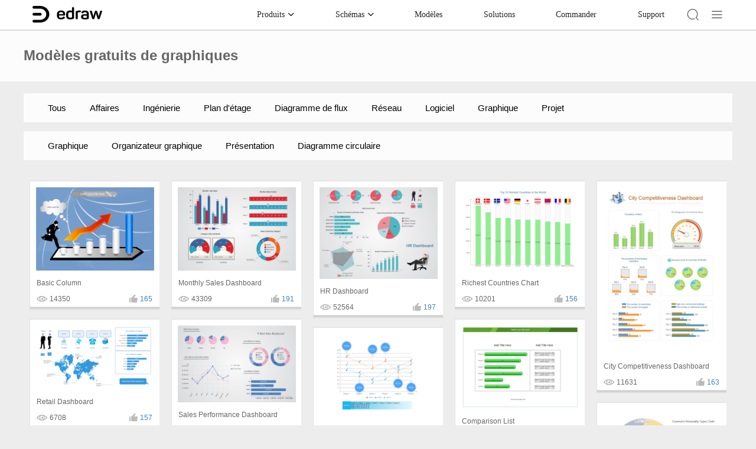

--- FILE ---
content_type: text/html
request_url: https://www.edrawsoft.com/fr/share-chart.html
body_size: 9799
content:
<!doctype html>

<html lang="fr">

<head>

<meta http-equiv="Content-Type" content="text/html; charset=utf-8" />
<title>Modèles gratuits de graphiques | Ressources de modèles</title>
<meta name="description" content="Une grande plate-forme pour le partage de graphique à barres, secteur, graphique en courbe, graphique en anneau, diagramme circulaire, et les organisateurs graphiques. Tous les modèles de graphiques partagés sont en format vectoriel, disponibles pour modifier et personnaliser. Explorez ce que vous convient le mieux et à épargner pour votre propre usage." />
<meta name="keywords" content="Modèles gratuits de graphiques" />
<meta name="viewport" content="width=device-width, initial-scale=1" />
<meta name="renderer" content="webkit"/>
<meta http-equiv="X-UA-Compatible" content="chrome=1,IE=edge"/>
<meta name="force-rendering" content="webkit"/>
<link rel="shortcut icon" href="https://images.edrawsoft.com/favicon.ico" mce_href="https://images.edrawsoft.com/favicon.ico" type="image/x-icon">
<link rel="stylesheet" type="text/css" href="../css/common.css" />
<link rel="stylesheet" type="text/css" href="../css/newframe.css"/>
<script src="./../js/respond.min.js"></script>
<script type="text/javascript" src="./../js/jquery.min.js"></script>
<!-- seasonal banner -->
<script  src="https://www.edrawsoft.com/js/jquery.min.js"  type="text/javascript"></script>
<style>
@media  (max-width:  768px){
    .wsc-seasonal-container{
        height:85px!important;
    }
}
@media  (max-width:  767px){
    .wsc-seasonal-container{
        height:40px!important;
    }
}
.shrink.active {
    max-height: 400px;
    opacity: 1;
}
.shrink {
    max-height: 0;
    overflow: hidden;
    opacity: 0;
}
.bg-cover {
    background-size: cover;
}
.bg-center, .bg-contain, .bg-cover {
    background-repeat: no-repeat;
    background-position: 50%;
}
</style>
<script type="text/javascript">
$(document).ready(function(){
    var script = document.createElement("script");
    script.setAttribute("src", "https://www.edrawsoft.com/js/footer-banner/banner-fr.js");
    document.body.appendChild(script);
})
</script>
<!-- end seasonal banner -->
<!--web notification code-->
<script>
    var _NOTIFICATION_CONFIG = {worker: "https://www.edrawsoft.com/js/web-notification/sw.js"};
    (function() {
        var d=document, g=d.createElement('script'), s=d.getElementsByTagName('script')[0];
        g.type='text/javascript'; g.async=true; g.defer=true; g.src='https://www.edrawsoft.com/js/web-notification/wsNotification.js'; s.parentNode.insertBefore(g,s);
    })();
</script>
<!--web notification code-->
<script>
    var _NOTIFICATION_CONFIG = {worker: "https://www.edrawsoft.com/js/web-notification/sw.js"};
    (function() {
        var d=document, g=d.createElement('script'), s=d.getElementsByTagName('script')[0];
        g.type='text/javascript'; g.async=true; g.defer=true; g.src='https://www.edrawsoft.com/js/web-notification/wsNotification.js'; s.parentNode.insertBefore(g,s);
    })();
</script>
<!-- end web notification code-->
<!-- Google Tag Manager -->
<script>(function(w,d,s,l,i){w[l]=w[l]||[];w[l].push({'gtm.start':
new Date().getTime(),event:'gtm.js'});var f=d.getElementsByTagName(s)[0],
j=d.createElement(s),dl=l!='dataLayer'?'&l='+l:'';j.async=true;j.src=
'https://www.googletagmanager.com/gtm.js?id='+i+dl;f.parentNode.insertBefore(j,f);
})(window,document,'script','dataLayer','GTM-T7HLC79');</script>
<!-- End Google Tag Manager -->
<script type="text/javascript">
window.dataLayer = window.dataLayer || [];
var categeoryLink;
function gtag(){
if(arguments && arguments[2].event_category){
categeoryLink = arguments[2].event_category
}
dataLayer.push(arguments);
}
</script><link href="../css/share.css" type="text/css" rel="stylesheet" />

<script type="text/javascript" src="../js/share.js"></script>

<link rel="canonical" href="https://www.edrawsoft.com/fr/share-chart.html" />

</head>

<body >

<!-- Google Tag Manager (noscript) -->
<noscript><iframe src="https://www.googletagmanager.com/ns.html?id=GTM-T7HLC79"
height="0" width="0" style="display:none;visibility:hidden"></iframe></noscript>
<!-- End Google Tag Manager (noscript) -->
<div class="nav nav_fr">
    <div class="nav_top">
        <a href='https://www.edrawsoft.com/fr/'>
            <div class="nav_top_logo"></div>
        </a>
        <div class="nav_top_search">
            <i class="icon iconfont icon-search nav_ts_search"></i>
            <form action="https://www.edrawsoft.com/fr/search.html" id="nav-search-form">
                <input type='text' class="nav_ts_ipt" placeholder="Search" name="q" size="10">
                <input type="hidden" name="cx" value="partner-pub-8470379788533267:7449813282"/>
                <input type="hidden" name="cof" value="FORID:10"/>
                <input type="hidden" name="ie" value="UTF-8"/>
            </form>
            <i class="icon iconfont icon-close nav_ts_close" id='nav-closesearch'></i>
        </div>

         <div class="nav_top_menu">
            <div class="nav_tm_itemcon">
                <div class="nav_tm_item">
                    <span>Produits</span>
                    <i class="icon iconfont icon-down nav_tmi_icon"></i>
                </div>

            </div>
            <div class="nav_tm_itemcon">
                <div class="nav_tm_item">
                    <span>Schémas</span>
                    <i class="icon iconfont icon-down nav_tmi_icon"></i>
                </div>
            </div>
            <div class="nav_tm_itemcon">
                <div class="nav_tm_item"><a href="https://www.edrawsoft.com/fr/share.html">Modèles</a></div>
            </div>
            <div class="nav_tm_itemcon">
                <div class="nav_tm_item"><a href="https://www.edrawsoft.com/fr/solutions.html">Solutions</a></div>
            </div>
<div class="nav_tm_itemcon"><div class="nav_tm_item"><a href="https://www.edrawsoft.com/fr/store.html">Commander</a></div></div>
            <div class="nav_tm_itemcon">
                <div class="nav_tm_item"><a href="https://www.edrawsoft.com/fr/support.html">Support</a></div>
            </div>
			
        </div>
        <div class="nav_top_icon">
            <a href='https://www.edrawsoft.com/fr/store.html'><i class="icon iconfont icon-cart nav_ti_cart"></i></a>
            <i class="icon iconfont icon-search" id='nav-search'></i>
            <i class="icon iconfont icon-list nav_ti_list"></i>
        </div>
    </div>
</div>
<div class="nav_content nav_content_fr">
    <div class="nav_content_body">
        <div class="nav_cb_item nav_cb_products">
            <div class="nav_cbp_item">
                <a href="https://www.edrawsoft.com/fr/edraw-max.html">
                    <div class="nav_cbpi_con">
                        <div class='nav_cbpi_pic '></div>
                        <div class="nav_cbpi_txt">EdrawMax</div>
                    </div>
                </a>
            </div>
            <div class="nav_cbp_item">
                <a href="https://www.edrawsoft.com/fr/mindmaster/">
                    <div class="nav_cbpi_con">
                        <div class='nav_cbpi_pic'></div>
                        <div class="nav_cbpi_txt">MindMaster</div>
                    </div>
                </a>
            </div>
            <div class="nav_cbp_item">
                <a href="https://www.edrawsoft.com/fr/edraw-infographic/">
                    <div class="nav_cbpi_con">
                        <div class='nav_cbpi_pic'></div>
                        <div class="nav_cbpi_txt">Infographies</div>
                    </div>
                </a>
            </div>
            <div class="nav_cbp_item">
                <a href="https://www.edrawsoft.com/officecomponent/">
                    <div class="nav_cbpi_con">
                        <div class='nav_cbpi_pic'></div>
                        <div class="nav_cbpi_txt">Composant Office</div>
                    </div>
                </a>
            </div>
        </div>
        <div class="nav_cb_item nav_cb_diagrams">
            <div class="nav_cbd_itemcon">
                <div class="nav_cbd_item">
                    <div class="nav_cbdi_title">Efficacité du bureau</div>
                    <div class="nav_cbdi_txt"><a href="https://www.edrawsoft.com/fr/flowchart-software-mac/">Logigramme</a></div>
                    <div class="nav_cbdi_txt"><a href="https://www.edrawsoft.com/fr/mind-map-mac/">Carte Mentale</a></div>
                    <div class="nav_cbdi_txt"><a href="https://www.edrawsoft.com/fr/org-chart/">Organigramme</a></div>
                    <div class="nav_cbdi_txt"><a href="https://www.edrawsoft.com/fr/chart/">Graphique et Tableau</a></div>
                    <div class="nav_cbdi_foot">
                        <div class="nav_cbdi_title">Gestion de projet</div>
                        <div class="nav_cbdi_txt"><a href="https://www.edrawsoft.com/fr/projectchart/desktop.html">Gestion de projet</a></div>
                        <div class="nav_cbdi_txt"><a href="https://www.edrawsoft.com/fr/pert-chart.html">Diagramme PERT</a></div>
                    </div>
                </div>
            </div>
            <div class="nav_cbd_itemcon">
                <div class="nav_cbd_item">
                    <div class="nav_cbdi_title">Design Graphique</div>
                    <div class="nav_cbdi_txt"><a href="https://www.edrawsoft.com/fr/edraw-infographic/">Infographie</a></div>
                    <div class="nav_cbdi_txt"><a href="https://www.edrawsoft.com/fr/design-graphic/">Présentation</a></div>
                    <div class="nav_cbdi_txt"><a href="https://www.edrawsoft.com/fr/flyer-software-mac/">Flyer</a></div>
                    <div class="nav_cbdi_txt"><a href="https://www.edrawsoft.com/fr/business-card-maker/">Carte de visite</a></div>
                    <div class="nav_cbdi_foot">
                        <div class="nav_cbdi_title">Enseignement</div>
                        <div class="nav_cbdi_txt"><a href="https://www.edrawsoft.com/fr/science-diagram-software/">Science et Laboratoire</a></div>
                        <div class="nav_cbdi_txt"><a href="https://www.edrawsoft.com/fr/certificate-maker/">Certificat</a></div>
                    </div>
                </div>
            </div>
            <div class="nav_cbd_itemcon">
                <div class="nav_cbd_item">
                    <div class="nav_cbdi_title">Industrie spéciale</div>
                    <div class="nav_cbdi_txt"><a href="https://www.edrawsoft.com/fr/floor-plan-mac/">Plan d'étage</a></div>
                    <div class="nav_cbdi_txt"><a href="https://www.edrawsoft.com/fr/network-diagram-mac/">Topologie réseau</a></div>
                    <div class="nav_cbdi_txt"><a href="https://www.edrawsoft.com/fr/business-diagram-mac/">Stratégie d'entreprise</a></div>
                    <div class="nav_cbdi_txt"><a href="https://www.edrawsoft.com/fr/fashion-design-mac/">Dessin de mode</a></div>
                    <div class="nav_cbdi_foot">
                        <div class="nav_cbdi_title">Ingénierie</div>
                        <div class="nav_cbdi_txt"><a href="https://www.edrawsoft.com/fr/schematics-maker/">Schéma électrique</a></div>
                        <div class="nav_cbdi_txt"><a href="https://www.edrawsoft.com/fr/pid-designer/">Schéma P&amp;ID</a></div>
                    </div>
                </div>
            </div>
            <div class="nav_cbd_itemcon">
                <div class="nav_cbd_item">
                    <div class="nav_cbdi_title">Pratique</div>
                    <div class="nav_cbdi_txt"><a href="https://www.edrawsoft.com/fr/wireframe-software/">Plan de câblage domestique</a></div>
                    <div class="nav_cbdi_txt"><a href="https://www.edrawsoft.com/fr/invitation-card-mac/">Carte d'invitation</a></div>
                    <div class="nav_cbdi_txt"><a href="https://www.edrawsoft.com/fr/family-tree/">Arbre généalogique</a></div>
                    <div class="nav_cbdi_txt"><a href="https://www.edrawsoft.com/fr/plumbing-piping-plan-software.html">Plan de plomberie</a></div>

                    <div class="nav_cbdi_foot">
                        <div class="nav_cbdi_title">Plus</div>
                        <div class="nav_cbdi_txt"><a href="https://www.edrawsoft.com/fr/uml-diagram-mac/">Diagramme UML</a></div>
                        <div class="nav_cbdi_txt"><a href="https://www.edrawsoft.com/fr/emergency-plan-for-mac.html">Plan d'évacuation</a></div>
                    </div>
                </div>
            </div>
        </div>
    </div>
    <div class="nav_content_foot">
        <div class="nav_cf_con">
            <div class="nav_cf_title">Que cherchez-vous?</div>
            <div class="nav_cf_txt"><a href="https://www.edrawsoft.com/fr/visio-alternative.html">Alternative Visio</a></div>
            <div class="nav_cf_icon"></div>
            <div class="nav_cf_txt"><a href="https://www.edrawsoft.com/fr/edraw-max.html">Logiciel de dessin tout-en-un</a></div>
            <div class="nav_cf_icon"></div>
            <div class="nav_cf_txt"><a href="https://www.edrawsoft.com/fr/mindmaster/">Logiciel de carte mentale</a></div>
            <div class="nav_cf_icon"></div>
            <div class="nav_cf_btn"><a href="https://www.edrawsoft.com/fr/products.html">Autres produits</a></div>
            <div class="nav_cf_btn"><a href="https://www.edrawsoft.com/fr/types-diagram.html">Plus de schémas</a></div>
        </div>
    </div>
</div>
<div class="holdnav_position"></div>
<div class="mobmenu mobright">
    <div class="mobmenu_title">
        <span class='mobmenu_title_closetxt'>Accueil</span>
        <i class="icon iconfont icon-close mobmenu_title_close"></i>
    </div>
    <ul class='mobmenu_lone'>
        <li>
            <div class="mobmenu_lone_title">Produits
                <i class="icon iconfont  icon-down"></i>
            </div>
            <ul class="mobmenu_lone_ltwo">
                <li><a href="https://www.edrawsoft.com/fr/edraw-max.html">EdrawMax</a></li>
                <li><a href="https://www.edrawsoft.com/fr/mindmaster/">MindMaster</a></li>
                <li><a href="https://www.edrawsoft.com/fr/edraw-infographic/">Infographies</a></li>
                <li><a href="https://www.edrawsoft.com/fr/products.html">Autres Produits</a></li>
            </ul>
        </li>
        <li>
            <div class="mobmenu_lone_title">Prix
                <i class="icon iconfont  icon-down"></i>
            </div>
            <ul class="mobmenu_lone_ltwo">
                <li><a href="https://www.edrawsoft.com/fr/pricing-edrawmax.html">EdrawMax</a></li>
                <li><a href="https://www.edrawsoft.com/fr/pricing-edrawmind.html">MindMaster</a></li>
                <li><a href="https://www.edrawsoft.com/fr/pricing-edrawinfographic.html">Infographies</a></li>
            </ul>
        </li>
        <li>
            <div class="mobmenu_lone_title">Efficacité du bureau
                <i class="icon iconfont  icon-down"></i>
            </div>
            <ul class="mobmenu_lone_ltwo">
                <li><a href="https://www.edrawsoft.com/fr/flowchart-software-mac/">Logigramme</a></li>
                <li><a href="https://www.edrawsoft.com/fr/mind-map-mac/">Carte mentale</a></li>
                <li><a href="https://www.edrawsoft.com/fr/org-chart/">Organigramme</a></li>
            </ul>
        </li>
        <li>
            <div class="mobmenu_lone_title">Gestion de projet
                <i class="icon iconfont  icon-down"></i>
            </div>
            <ul class="mobmenu_lone_ltwo">
                <li><a href="https://www.edrawsoft.com/fr/gantt-chart-mac/">Diagramme de Gantt</a></li>
                <li><a href="https://www.edrawsoft.com/fr/timeline.html">Chronologie</a></li>
            </ul>
        </li>
        <li>
            <div class="mobmenu_lone_title">Design Graphique
                <i class="icon iconfont  icon-down"></i>
            </div>
            <ul class="mobmenu_lone_ltwo">
                <li><a href="https://www.edrawsoft.com/fr/flyer-software-mac/">Flyer</a></li>
                <li><a href="https://www.edrawsoft.com/fr/card-maker/">Carte de vœux</a></li>
            </ul>
        </li>
        <li>
            <div class="mobmenu_lone_title">Ingénierie
                <i class="icon iconfont  icon-down"></i>
            </div>
            <ul class="mobmenu_lone_ltwo">
                <li><a href="https://www.edrawsoft.com/fr/schematics-maker/">Schéma électrique</a></li>
                <li><a href="https://www.edrawsoft.com/fr/pid-designer/">Schéma P&amp;ID</a></li>
            </ul>
        </li>
        <li>
            <div class="mobmenu_lone_title">Enseignement
                <i class="icon iconfont  icon-down"></i>
            </div>
            <ul class="mobmenu_lone_ltwo">
                <li><a href="https://www.edrawsoft.com/fr/science-diagram-software/">Illustration Scientifique</a></li>
                <li><a href="https://www.edrawsoft.com/graphicorganizer/">Organisateur Graphique</a></li>
            </ul>
        </li>
        <li>
            <div class="mobmenu_lone_title">Industrie spéciale
                <i class="icon iconfont  icon-down"></i>
            </div>
            <ul class="mobmenu_lone_ltwo">
                <li><a href="https://www.edrawsoft.com/fr/business-form-mac/">Plan d'étage</a></li>
                <li><a href="https://www.edrawsoft.com/fr/network-diagram-mac/">Topologie réseau</a></li>
                <li><a href="https://www.edrawsoft.com/fr/wireframe-software/">Wireframe</a></li>
                <li><a href="https://www.edrawsoft.com/fr/fashion-design-mac/">Dessin de mode</a></li>
            </ul>
        </li>
        <li>
            <div class="mobmenu_lone_title">Plus
                <i class="icon iconfont  icon-down"></i>
            </div>
            <ul class="mobmenu_lone_ltwo">
                <li><a href="https://www.edrawsoft.com/fr/share.html">Modèles</a></li>
                <li><a href="https://www.edrawsoft.com/fr/solutions.html">Solutions</a></li>
                <li><a href="https://www.edrawsoft.com/fr/support.html">Support</a></li>
            </ul>
        </li>
    </ul>
</div><div class="main_top clearfix">

<div class="wrap">

<h1>Modèles gratuits de graphiques</h1>

</div>

</div>

<div class="main_banner wrap clearfix">

<ul class="inside clearfix">

<li><a href="share.html">Tous</a></li>

<li><a href="share-business.html">Affaires</a></li>

<li><a href="share-engineering.html">Ingénierie</a></li>

<li><a href="share-floorplan.html">Plan d'étage</a></li>

<li><a href="share-flowchart.html">Diagramme de flux</a></li>

<li><a href="share-network.html">Réseau</a></li>

<li><a href="share-software.html">Logiciel</a></li>

<li><a href="share-chart.html">Graphique</a></li>

<li><a href="share-schedule.html">Projet</a></li>

</ul>

<ul class="inside clearfix">

<li><a href="share-graph.html">Graphique</a></li>

<li><a href="share-graphic-organizer.html">Organizateur graphique</a></li>

<li><a href="share-presentation.html">Présentation</a></li>

<li><a href="share-circular.html">Diagramme circulaire</a></li>

</ul>

</div><div id="waterfall">  

<div class="cell"><a href="../template-hr-dashboard.html"><img  onclick="view(this)" src="../templates/thum/hr-dashboard.png" /></a><p style="line-height: 3;text-align: left;position: relative;left: 11px;">HR Dashboard</p><div class="d"><span class="d1"> 52564</span><a href="javascript:;"><span class="d2" onclick="like(this)">197</span></a></div></div>

<div class="cell"><a href="../template-monthly-sales-dashboard.html"><img  onclick="view(this)" src="../templates/thum/monthly-sales-dashboard.png" /></a><p style="line-height: 3;text-align: left;position: relative;left: 11px;">Monthly Sales Dashboard</p><div class="d"><span class="d1"> 43309</span><a href="javascript:;"><span class="d2" onclick="like(this)">191</span></a></div></div>

<div class="cell"><a href="../template-sales-performance-dashboard.html"><img  onclick="view(this)" src="../templates/thum/sales-performance-dashboard.png" /></a><p style="line-height: 3;text-align: left;position: relative;left: 11px;">Sales Performance Dashboard</p><div class="d"><span class="d1"> 29982</span><a href="javascript:;"><span class="d2" onclick="like(this)">168</span></a></div></div>

<div class="cell"><a href="../template-basic-column.html"><img  onclick="view(this)" src="../templates/thum/basic-column.png" /></a><p style="line-height: 3;text-align: left;position: relative;left: 11px;">Basic Column</p><div class="d"><span class="d1"> 14350</span><a href="javascript:;"><span class="d2" onclick="like(this)">165</span></a></div></div>

<div class="cell"><a href="../template-city-competitiveness-dashboard.html"><img  onclick="view(this)" src="../templates/thum/city-competitiveness-dashboard.png" /></a><p style="line-height: 3;text-align: left;position: relative;left: 11px;">City Competitiveness Dashboard</p><div class="d"><span class="d1"> 11631</span><a href="javascript:;"><span class="d2" onclick="like(this)">163</span></a></div></div>

<div class="cell"><a href="../template-retail-dashboard.html"><img  onclick="view(this)" src="../templates/thum/retail-dashboard.png" /></a><p style="line-height: 3;text-align: left;position: relative;left: 11px;">Retail Dashboard</p><div class="d"><span class="d1"> 6708</span><a href="javascript:;"><span class="d2" onclick="like(this)">157</span></a></div></div>

<div class="cell"><a href="../template-richest-countries-chart.html"><img  onclick="view(this)" src="../templates/thum/richest-countries-chart.png" /></a><p style="line-height: 3;text-align: left;position: relative;left: 11px;">Richest Countries Chart</p><div class="d"><span class="d1"> 10201</span><a href="javascript:;"><span class="d2" onclick="like(this)">156</span></a></div></div>

<div class="cell"><a href="../template-temperament-categories-diagram.html"><img  onclick="view(this)" src="../templates/thum/temperament-categories-diagram.png" /></a><p style="line-height: 3;text-align: left;position: relative;left: 11px;">Temperament Categories Diagram</p><div class="d"><span class="d1"> 7984</span><a href="javascript:;"><span class="d2" onclick="like(this)">155</span></a></div></div>

<div class="cell"><a href="../template-comparison-list.html"><img  onclick="view(this)" src="../templates/thum/comparison-list.png" /></a><p style="line-height: 3;text-align: left;position: relative;left: 11px;">Comparison List</p><div class="d"><span class="d1"> 7227</span><a href="javascript:;"><span class="d2" onclick="like(this)">154</span></a></div></div>

<div class="cell"><a href="../template-key-events.html"><img  onclick="view(this)" src="../templates/thum/key-events.png" /></a><p style="line-height: 3;text-align: left;position: relative;left: 11px;">Key Events</p><div class="d"><span class="d1"> 4676</span><a href="javascript:;"><span class="d2" onclick="like(this)">153</span></a></div></div>

<div class="cell"><a href="../template-pie-chart-star.html"><img  onclick="view(this)" src="../templates/thum/pie-chart-star.png" /></a><p style="line-height: 3;text-align: left;position: relative;left: 11px;">Pie Chart Star</p><div class="d"><span class="d1"> 9676</span><a href="javascript:;"><span class="d2" onclick="like(this)">153</span></a></div></div>

<div class="cell"><a href="../template-items-comparison-bar.html"><img  onclick="view(this)" src="../templates/thum/items-comparison-bar.png" /></a><p style="line-height: 3;text-align: left;position: relative;left: 11px;">Items Comparison Bar</p><div class="d"><span class="d1"> 4518</span><a href="javascript:;"><span class="d2" onclick="like(this)">151</span></a></div></div>

<div class="cell"><a href="../template-consumption-histogram.html"><img  onclick="view(this)" src="../templates/thum/consumption-histogram.png" /></a><p style="line-height: 3;text-align: left;position: relative;left: 11px;">Consumption Histogram</p><div class="d"><span class="d1"> 11521</span><a href="javascript:;"><span class="d2" onclick="like(this)">151</span></a></div></div>

<div class="cell"><a href="../template-increase-sales-column.html"><img  onclick="view(this)" src="../templates/thum/increase-sales-column.png" /></a><p style="line-height: 3;text-align: left;position: relative;left: 11px;">Increase Sales Column</p><div class="d"><span class="d1"> 13783</span><a href="javascript:;"><span class="d2" onclick="like(this)">150</span></a></div></div>

<div class="cell"><a href="../template-comparison-dashboard.html"><img  onclick="view(this)" src="../templates/thum/comparison-dashboard.png" /></a><p style="line-height: 3;text-align: left;position: relative;left: 11px;">Comparison Dashboard</p><div class="d"><span class="d1"> 5218</span><a href="javascript:;"><span class="d2" onclick="like(this)">148</span></a></div></div>

<div class="cell"><a href="../template-personality-pie-chart.html"><img  onclick="view(this)" src="../templates/thum/personality-pie-chart.png" /></a><p style="line-height: 3;text-align: left;position: relative;left: 11px;">Personality Pie Chart</p><div class="d"><span class="d1"> 5977</span><a href="javascript:;"><span class="d2" onclick="like(this)">148</span></a></div></div>

<div class="cell"><a href="../template-marketing-dashboard.html"><img  onclick="view(this)" src="../templates/thum/marketing-dashboard.png" /></a><p style="line-height: 3;text-align: left;position: relative;left: 11px;">Marketing Dashboard</p><div class="d"><span class="d1"> 5948</span><a href="javascript:;"><span class="d2" onclick="like(this)">147</span></a></div></div>

<div class="cell"><a href="../template-skincare-market-trends.html"><img  onclick="view(this)" src="../templates/thum/skincare-market-trends.png" /></a><p style="line-height: 3;text-align: left;position: relative;left: 11px;">Skincare Market Trends</p><div class="d"><span class="d1"> 5266</span><a href="javascript:;"><span class="d2" onclick="like(this)">146</span></a></div></div>

<div class="cell"><a href="../template-marketing-plan.html"><img  onclick="view(this)" src="../templates/thum/marketing-plan.png" /></a><p style="line-height: 3;text-align: left;position: relative;left: 11px;">Marketing Plan</p><div class="d"><span class="d1"> 4431</span><a href="javascript:;"><span class="d2" onclick="like(this)">146</span></a></div></div>

<div class="cell"><a href="../template-pie-chart-analysis.html"><img  onclick="view(this)" src="../templates/thum/pie-chart-analysis.png" /></a><p style="line-height: 3;text-align: left;position: relative;left: 11px;">Pie Chart Analysis</p><div class="d"><span class="d1"> 5131</span><a href="javascript:;"><span class="d2" onclick="like(this)">145</span></a></div></div>

</div>

</div>

<script>

var opt={

getResource:function(index,render){

if(index>=7) index=index+1;

var html='';

if(index==1)

{

html+='<div class="cell"><a href="../template-smartphone-use-doughnut.html"><img  onclick="view(this)" src="../templates/thum/smartphone-use-doughnut.png" /></a><p style="line-height: 3;text-align: left;position: relative;left: 11px;">Smartphone Use Doughnut</p><div class="d"><span class="d1"> 6124</span><a href="javascript:;"><span class="d2" onclick="like(this)">136</span></a></div></div>';

html+='<div class="cell"><a href="../template-infographic-ring-charts.html"><img  onclick="view(this)" src="../templates/thum/infographic-ring-charts.png" /></a><p style="line-height: 3;text-align: left;position: relative;left: 11px;">Infographic Ring Charts</p><div class="d"><span class="d1"> 16707</span><a href="javascript:;"><span class="d2" onclick="like(this)">136</span></a></div></div>';

html+='<div class="cell"><a href="../template-regional-sales-gauge-chart.html"><img  onclick="view(this)" src="../templates/thum/regional-sales-gauge-chart.png" /></a><p style="line-height: 3;text-align: left;position: relative;left: 11px;">Regional Sales Gauge Chart</p><div class="d"><span class="d1"> 4031</span><a href="javascript:;"><span class="d2" onclick="like(this)">136</span></a></div></div>';

html+='<div class="cell"><a href="../template-competitor-analysis-radar-chart.html"><img  onclick="view(this)" src="../templates/thum/competitor-analysis-radar-chart.png" /></a><p style="line-height: 3;text-align: left;position: relative;left: 11px;">Competitor Analysis Radar Chart</p><div class="d"><span class="d1"> 6424</span><a href="javascript:;"><span class="d2" onclick="like(this)">135</span></a></div></div>';

html+='<div class="cell"><a href="../template-blank-line-chart.html"><img  onclick="view(this)" src="../templates/thum/blank-line-chart.png" /></a><p style="line-height: 3;text-align: left;position: relative;left: 11px;">Blank Line Chart</p><div class="d"><span class="d1"> 5668</span><a href="javascript:;"><span class="d2" onclick="like(this)">135</span></a></div></div>';

html+='<div class="cell"><a href="../template-sales-status-dashboard.html"><img  onclick="view(this)" src="../templates/thum/sales-status-dashboard.png" /></a><p style="line-height: 3;text-align: left;position: relative;left: 11px;">Sales Status Dashboard</p><div class="d"><span class="d1"> 4723</span><a href="javascript:;"><span class="d2" onclick="like(this)">135</span></a></div></div>';

html+='<div class="cell"><a href="../template-smart-phone-comparison-table.html"><img  onclick="view(this)" src="../templates/thum/smart-phone-comparison-table.png" /></a><p style="line-height: 3;text-align: left;position: relative;left: 11px;">Smart Phone Comparison Table</p><div class="d"><span class="d1"> 8084</span><a href="javascript:;"><span class="d2" onclick="like(this)">135</span></a></div></div>';

html+='<div class="cell"><a href="../template-column-sales-report.html"><img  onclick="view(this)" src="../templates/thum/column-sales-report.png" /></a><p style="line-height: 3;text-align: left;position: relative;left: 11px;">Column Sales Report</p><div class="d"><span class="d1"> 4610</span><a href="javascript:;"><span class="d2" onclick="like(this)">134</span></a></div></div>';

html+='<div class="cell"><a href="../template-donut-chart.html"><img  onclick="view(this)" src="../templates/thum/donut-chart.png" /></a><p style="line-height: 3;text-align: left;position: relative;left: 11px;">Donut Chart</p><div class="d"><span class="d1"> 4468</span><a href="javascript:;"><span class="d2" onclick="like(this)">133</span></a></div></div>';

html+='<div class="cell"><a href="../template-product-comparison-table.html"><img  onclick="view(this)" src="../templates/thum/product-comparison-table.png" /></a><p style="line-height: 3;text-align: left;position: relative;left: 11px;">Product Comparison Table</p><div class="d"><span class="d1"> 8702</span><a href="javascript:;"><span class="d2" onclick="like(this)">133</span></a></div></div>';

html+='<div class="cell"><a href="../template-spider-chart.html"><img  onclick="view(this)" src="../templates/thum/spider-chart.png" /></a><p style="line-height: 3;text-align: left;position: relative;left: 11px;">Spider Chart</p><div class="d"><span class="d1"> 2995</span><a href="javascript:;"><span class="d2" onclick="like(this)">28</span></a></div></div>';

html+='<div class="cell"><a href="../template-business-reports-pie.html"><img  onclick="view(this)" src="../templates/thum/business-reports-pie.png" /></a><p style="line-height: 3;text-align: left;position: relative;left: 11px;">Business Reports Pie</p><div class="d"><span class="d1"> 1582</span><a href="javascript:;"><span class="d2" onclick="like(this)">27</span></a></div></div>';

html+='<div class="cell"><a href="../template-wedding-cost-chart.html"><img  onclick="view(this)" src="../templates/thum/wedding-cost-column-chart.png" /></a><p style="line-height: 3;text-align: left;position: relative;left: 11px;">Wedding Cost Column Chart</p><div class="d"><span class="d1"> 2092</span><a href="javascript:;"><span class="d2" onclick="like(this)">26</span></a></div></div>';

html+='<div class="cell"><a href="../template-healthy-diet.html"><img  onclick="view(this)" src="../templates/thum/healthy-diet.png" /></a><p style="line-height: 3;text-align: left;position: relative;left: 11px;">Healthy Diet</p><div class="d"><span class="d1"> 1731</span><a href="javascript:;"><span class="d2" onclick="like(this)">26</span></a></div></div>';

html+='<div class="cell"><a href="../template-sales-data-dashboard.html"><img  onclick="view(this)" src="../templates/thum/sales-data-dashboard.png" /></a><p style="line-height: 3;text-align: left;position: relative;left: 11px;">Sales Data Dashboard</p><div class="d"><span class="d1"> 1568</span><a href="javascript:;"><span class="d2" onclick="like(this)">26</span></a></div></div>';

html+='<div class="cell"><a href="../template-plan-management-bar.html"><img  onclick="view(this)" src="../templates/thum/plan-management-bar.png" /></a><p style="line-height: 3;text-align: left;position: relative;left: 11px;">Plan Management Bar</p><div class="d"><span class="d1"> 786</span><a href="javascript:;"><span class="d2" onclick="like(this)">26</span></a></div></div>';

html+='<div class="cell"><a href="../template-ebook-market-trends.html"><img  onclick="view(this)" src="../templates/thum/ebook-market-trends.png" /></a><p style="line-height: 3;text-align: left;position: relative;left: 11px;">E-book market trends</p><div class="d"><span class="d1"> 460</span><a href="javascript:;"><span class="d2" onclick="like(this)">26</span></a></div></div>';

html+='<div class="cell"><a href="../template-infographic-pie-charts.html"><img  onclick="view(this)" src="../templates/thum/infographic-pie-charts.png" /></a><p style="line-height: 3;text-align: left;position: relative;left: 11px;">Infographic Pie Charts</p><div class="d"><span class="d1"> 3969</span><a href="javascript:;"><span class="d2" onclick="like(this)">26</span></a></div></div>';

html+='<div class="cell"><a href="../template-quarter-sales-gauge-chart.html"><img  onclick="view(this)" src="../templates/thum/quarter-sales-gauge-chart.png" /></a><p style="line-height: 3;text-align: left;position: relative;left: 11px;">Quarter Sales Gauge Chart</p><div class="d"><span class="d1"> 982</span><a href="javascript:;"><span class="d2" onclick="like(this)">26</span></a></div></div>';

html+='<div class="cell"><a href="../template-sports-stacked-column.html"><img  onclick="view(this)" src="../templates/thum/sports-stacked-column.png" /></a><p style="line-height: 3;text-align: left;position: relative;left: 11px;">Sports Stacked Column</p><div class="d"><span class="d1"> 635</span><a href="javascript:;"><span class="d2" onclick="like(this)">25</span></a></div></div>';

}

if(index==2)

{

html+='<div class="cell"><a href="../template-smartphone-ownership-pie.html"><img  onclick="view(this)" src="../templates/thum/smartphone-ownership-pie.png" /></a><p style="line-height: 3;text-align: left;position: relative;left: 11px;">Smartphone Ownership Pie</p><div class="d"><span class="d1"> 931</span><a href="javascript:;"><span class="d2" onclick="like(this)">25</span></a></div></div>';

html+='<div class="cell"><a href="../template-blank-bar-chart.html"><img  onclick="view(this)" src="../templates/thum/blank-bar-chart.png" /></a><p style="line-height: 3;text-align: left;position: relative;left: 11px;">Blank Bar Chart</p><div class="d"><span class="d1"> 1646</span><a href="javascript:;"><span class="d2" onclick="like(this)">25</span></a></div></div>';

html+='<div class="cell"><a href="../template-seperated-pie-chart.html"><img  onclick="view(this)" src="../templates/thum/seperated-pie-chart.png" /></a><p style="line-height: 3;text-align: left;position: relative;left: 11px;">Seperated Pie Chart</p><div class="d"><span class="d1"> 3128</span><a href="javascript:;"><span class="d2" onclick="like(this)">25</span></a></div></div>';

html+='<div class="cell"><a href="../template-step-line-chart.html"><img  onclick="view(this)" src="../templates/thum/step-line-chart.png" /></a><p style="line-height: 3;text-align: left;position: relative;left: 11px;">Step Line Chart</p><div class="d"><span class="d1"> 573</span><a href="javascript:;"><span class="d2" onclick="like(this)">25</span></a></div></div>';

html+='<div class="cell"><a href="../template-pie-chart-collection.html"><img  onclick="view(this)" src="../templates/thum/pie-chart-collection.png" /></a><p style="line-height: 3;text-align: left;position: relative;left: 11px;">Pie Chart Collection</p><div class="d"><span class="d1"> 863</span><a href="javascript:;"><span class="d2" onclick="like(this)">25</span></a></div></div>';

html+='<div class="cell"><a href="../template-100-stacked-bar.html"><img  onclick="view(this)" src="../templates/thum/100-stacked-bar.png" /></a><p style="line-height: 3;text-align: left;position: relative;left: 11px;">100% Stacked Bar</p><div class="d"><span class="d1"> 1573</span><a href="javascript:;"><span class="d2" onclick="like(this)">25</span></a></div></div>';

html+='<div class="cell"><a href="../template-step-area.html"><img  onclick="view(this)" src="../templates/thum/step-area.png" /></a><p style="line-height: 3;text-align: left;position: relative;left: 11px;">Step Area</p><div class="d"><span class="d1"> 496</span><a href="javascript:;"><span class="d2" onclick="like(this)">25</span></a></div></div>';

html+='<div class="cell"><a href="../template-infographic-line-charts.html"><img  onclick="view(this)" src="../templates/thum/infographic-line-charts.png" /></a><p style="line-height: 3;text-align: left;position: relative;left: 11px;">Infographic Line Charts</p><div class="d"><span class="d1"> 3290</span><a href="javascript:;"><span class="d2" onclick="like(this)">25</span></a></div></div>';

html+='<div class="cell"><a href="../template-histogram-guide.html"><img  onclick="view(this)" src="../templates/thum/histogram-guide.png" /></a><p style="line-height: 3;text-align: left;position: relative;left: 11px;">Histogram Guide</p><div class="d"><span class="d1"> 1132</span><a href="javascript:;"><span class="d2" onclick="like(this)">25</span></a></div></div>';

html+='<div class="cell"><a href="../template-color-personality-diagram.html"><img  onclick="view(this)" src="../templates/thum/color-personality-diagram.png" /></a><p style="line-height: 3;text-align: left;position: relative;left: 11px;">Color Personality Diagram</p><div class="d"><span class="d1"> 2101</span><a href="javascript:;"><span class="d2" onclick="like(this)">25</span></a></div></div>';

html+='<div class="cell"><a href="../template-sports-stacked-bar.html"><img  onclick="view(this)" src="../templates/thum/sports-stacked-bar.png" /></a><p style="line-height: 3;text-align: left;position: relative;left: 11px;">Sports Stacked Bar</p><div class="d"><span class="d1"> 798</span><a href="javascript:;"><span class="d2" onclick="like(this)">24</span></a></div></div>';

html+='<div class="cell"><a href="../template-mobile-purchase-doughnut.html"><img  onclick="view(this)" src="../templates/thum/mobile-purchase-doughnut.png" /></a><p style="line-height: 3;text-align: left;position: relative;left: 11px;">Mobile Purchase Doughnut</p><div class="d"><span class="d1"> 1067</span><a href="javascript:;"><span class="d2" onclick="like(this)">24</span></a></div></div>';

html+='<div class="cell"><a href="../template-health-facts-pie-chart.html"><img  onclick="view(this)" src="../templates/thum/health-facts-pie-chart.png" /></a><p style="line-height: 3;text-align: left;position: relative;left: 11px;">Health Facts Pie Chart</p><div class="d"><span class="d1"> 653</span><a href="javascript:;"><span class="d2" onclick="like(this)">24</span></a></div></div>';

html+='<div class="cell"><a href="../template-stacked-bar-chart.html"><img  onclick="view(this)" src="../templates/thum/stacked-bar-chart.png" /></a><p style="line-height: 3;text-align: left;position: relative;left: 11px;">Stacked Bar Chart</p><div class="d"><span class="d1"> 1078</span><a href="javascript:;"><span class="d2" onclick="like(this)">24</span></a></div></div>';

html+='<div class="cell"><a href="../template-group-investment-case.html"><img  onclick="view(this)" src="../templates/thum/group-investment-case.png" /></a><p style="line-height: 3;text-align: left;position: relative;left: 11px;">Group Investment Case</p><div class="d"><span class="d1"> 1053</span><a href="javascript:;"><span class="d2" onclick="like(this)">24</span></a></div></div>';

html+='<div class="cell"><a href="../template-performance-appraisal-spider.html"><img  onclick="view(this)" src="../templates/thum/performance-appraisal-spider.png" /></a><p style="line-height: 3;text-align: left;position: relative;left: 11px;">Performance Appraisal Spider</p><div class="d"><span class="d1"> 2838</span><a href="javascript:;"><span class="d2" onclick="like(this)">24</span></a></div></div>';

html+='<div class="cell"><a href="../template-sales-spider-chart.html"><img  onclick="view(this)" src="../templates/thum/sales-spider-chart.png" /></a><p style="line-height: 3;text-align: left;position: relative;left: 11px;">Sales Spider Chart</p><div class="d"><span class="d1"> 1152</span><a href="javascript:;"><span class="d2" onclick="like(this)">24</span></a></div></div>';

html+='<div class="cell"><a href="../template-software-comparison-spider.html"><img  onclick="view(this)" src="../templates/thum/software-comparison-spider.png" /></a><p style="line-height: 3;text-align: left;position: relative;left: 11px;">Software Comparison Spider</p><div class="d"><span class="d1"> 933</span><a href="javascript:;"><span class="d2" onclick="like(this)">24</span></a></div></div>';

html+='<div class="cell"><a href="../template-analysis-radar-chart.html"><img  onclick="view(this)" src="../templates/thum/analysis-radar-chart.png" /></a><p style="line-height: 3;text-align: left;position: relative;left: 11px;">Analysis Radar Chart</p><div class="d"><span class="d1"> 1389</span><a href="javascript:;"><span class="d2" onclick="like(this)">24</span></a></div></div>';

html+='<div class="cell"><a href="../template-radar-charts-collection.html"><img  onclick="view(this)" src="../templates/thum/radar-charts-collection.png" /></a><p style="line-height: 3;text-align: left;position: relative;left: 11px;">Radar Charts Collection</p><div class="d"><span class="d1"> 1206</span><a href="javascript:;"><span class="d2" onclick="like(this)">24</span></a></div></div>';

}

if(index==3)

{

html+='<div class="cell"><a href="../template-quarter-statistics.html"><img  onclick="view(this)" src="../templates/thum/quarter-statistics.png" /></a><p style="line-height: 3;text-align: left;position: relative;left: 11px;">Quarter Statistics</p><div class="d"><span class="d1"> 1120</span><a href="javascript:;"><span class="d2" onclick="like(this)">24</span></a></div></div>';

html+='<div class="cell"><a href="../template-infographic-bar-charts.html"><img  onclick="view(this)" src="../templates/thum/infographic-bar-charts.png" /></a><p style="line-height: 3;text-align: left;position: relative;left: 11px;">Infographic Bar Charts</p><div class="d"><span class="d1"> 4260</span><a href="javascript:;"><span class="d2" onclick="like(this)">24</span></a></div></div>';

html+='<div class="cell"><a href="../template-data-scartter-chart.html"><img  onclick="view(this)" src="../templates/thum/data-scartter-chart.png" /></a><p style="line-height: 3;text-align: left;position: relative;left: 11px;">Data Scartter Chart</p><div class="d"><span class="d1"> 1058</span><a href="javascript:;"><span class="d2" onclick="like(this)">24</span></a></div></div>';

html+='<div class="cell"><a href="../template-blue-pictograph.html"><img  onclick="view(this)" src="../templates/thum/blue-pictograph.png" /></a><p style="line-height: 3;text-align: left;position: relative;left: 11px;">Blue Pictograph</p><div class="d"><span class="d1"> 2029</span><a href="javascript:;"><span class="d2" onclick="like(this)">23</span></a></div></div>';

html+='<div class="cell"><a href="../template-green-line-chart.html"><img  onclick="view(this)" src="../templates/thum/green-line-chart.png" /></a><p style="line-height: 3;text-align: left;position: relative;left: 11px;">Green Line Chart</p><div class="d"><span class="d1"> 725</span><a href="javascript:;"><span class="d2" onclick="like(this)">23</span></a></div></div>';

html+='<div class="cell"><a href="../template-infographic-people-chart.html"><img  onclick="view(this)" src="../templates/thum/infographic-people-chart.png" /></a><p style="line-height: 3;text-align: left;position: relative;left: 11px;">Infographic People Chart</p><div class="d"><span class="d1"> 2827</span><a href="javascript:;"><span class="d2" onclick="like(this)">23</span></a></div></div>';

html+='<div class="cell"><a href="../template-line-chart-with-list.html"><img  onclick="view(this)" src="../templates/thum/line-chart-with-list.png" /></a><p style="line-height: 3;text-align: left;position: relative;left: 11px;">Line Chart with List</p><div class="d"><span class="d1"> 669</span><a href="javascript:;"><span class="d2" onclick="like(this)">23</span></a></div></div>';

html+='<div class="cell"><a href="../template-area-chart.html"><img  onclick="view(this)" src="../templates/thum/area-chart.png" /></a><p style="line-height: 3;text-align: left;position: relative;left: 11px;">Area Chart</p><div class="d"><span class="d1"> 678</span><a href="javascript:;"><span class="d2" onclick="like(this)">23</span></a></div></div>';

html+='<div class="cell"><a href="../template-bubble-plot.html"><img  onclick="view(this)" src="../templates/thum/bubble-plot.png" /></a><p style="line-height: 3;text-align: left;position: relative;left: 11px;">Bubble Plot</p><div class="d"><span class="d1"> 2206</span><a href="javascript:;"><span class="d2" onclick="like(this)">23</span></a></div></div>';

html+='<div class="cell"><a href="../template-100-stacked-column.html"><img  onclick="view(this)" src="../templates/thum/100-stacked-column.png" /></a><p style="line-height: 3;text-align: left;position: relative;left: 11px;">100% Stacked Column</p><div class="d"><span class="d1"> 865</span><a href="javascript:;"><span class="d2" onclick="like(this)">23</span></a></div></div>';

html+='<div class="cell"><a href="../template-population-growth-line-chart.html"><img  onclick="view(this)" src="../templates/thum/population-growth-line-chart.png" /></a><p style="line-height: 3;text-align: left;position: relative;left: 11px;">Population Growth Line Chart</p><div class="d"><span class="d1"> 1308</span><a href="javascript:;"><span class="d2" onclick="like(this)">23</span></a></div></div>';

html+='<div class="cell"><a href="../template-mobile-brands-sales-line-chart.html"><img  onclick="view(this)" src="../templates/thum/mobile-brands-sales-line-chart.png" /></a><p style="line-height: 3;text-align: left;position: relative;left: 11px;">Mobile Brands Sales Line Chart</p><div class="d"><span class="d1"> 1173</span><a href="javascript:;"><span class="d2" onclick="like(this)">23</span></a></div></div>';

html+='<div class="cell"><a href="../template-gdp-growth-rate-line-chart.html"><img  onclick="view(this)" src="../templates/thum/gdp-growth-rate-line-chart.png" /></a><p style="line-height: 3;text-align: left;position: relative;left: 11px;">GDP Growth Rate Line Chart</p><div class="d"><span class="d1"> 1647</span><a href="javascript:;"><span class="d2" onclick="like(this)">23</span></a></div></div>';

html+='<div class="cell"><a href="../template-aged-population-line-chart.html"><img  onclick="view(this)" src="../templates/thum/aged-population-line-chart.png" /></a><p style="line-height: 3;text-align: left;position: relative;left: 11px;">Aged Population Line Chart</p><div class="d"><span class="d1"> 916</span><a href="javascript:;"><span class="d2" onclick="like(this)">23</span></a></div></div>';

html+='<div class="cell"><a href="../template-public-survey-spider-chart.html"><img  onclick="view(this)" src="../templates/thum/public-survey-spider-chart.png" /></a><p style="line-height: 3;text-align: left;position: relative;left: 11px;">Public Survey Spider Chart</p><div class="d"><span class="d1"> 854</span><a href="javascript:;"><span class="d2" onclick="like(this)">23</span></a></div></div>';

html+='<div class="cell"><a href="../template-health-pie-chart.html"><img  onclick="view(this)" src="../templates/thum/health-pie-chart.png" /></a><p style="line-height: 3;text-align: left;position: relative;left: 11px;">Health Pie Chart</p><div class="d"><span class="d1"> 1465</span><a href="javascript:;"><span class="d2" onclick="like(this)">22</span></a></div></div>';

html+='<div class="cell"><a href="../template-blank-area-chart.html"><img  onclick="view(this)" src="../templates/thum/blank-area-chart.png" /></a><p style="line-height: 3;text-align: left;position: relative;left: 11px;">Blank Area Chart</p><div class="d"><span class="d1"> 423</span><a href="javascript:;"><span class="d2" onclick="like(this)">22</span></a></div></div>';

html+='<div class="cell"><a href="../template-blue-area-chart.html"><img  onclick="view(this)" src="../templates/thum/blue-area-chart.png" /></a><p style="line-height: 3;text-align: left;position: relative;left: 11px;">Blue Area Chart</p><div class="d"><span class="d1"> 540</span><a href="javascript:;"><span class="d2" onclick="like(this)">22</span></a></div></div>';

html+='<div class="cell"><a href="../template-colorful-ring-charts.html"><img  onclick="view(this)" src="../templates/thum/colorful-ring-charts.png" /></a><p style="line-height: 3;text-align: left;position: relative;left: 11px;">Colorful Ring Charts</p><div class="d"><span class="d1"> 1282</span><a href="javascript:;"><span class="d2" onclick="like(this)">22</span></a></div></div>';

html+='<div class="cell"><a href="../template-double-ring-charts.html"><img  onclick="view(this)" src="../templates/thum/double-ring-charts.png" /></a><p style="line-height: 3;text-align: left;position: relative;left: 11px;">Double Ring Charts</p><div class="d"><span class="d1"> 281</span><a href="javascript:;"><span class="d2" onclick="like(this)">22</span></a></div></div>';

}

if(index==4)

{

html+='<div class="cell"><a href="../template-column-chart-and-list.html"><img  onclick="view(this)" src="../templates/thum/column-chart-and-list.png" /></a><p style="line-height: 3;text-align: left;position: relative;left: 11px;">Column Chart and List</p><div class="d"><span class="d1"> 784</span><a href="javascript:;"><span class="d2" onclick="like(this)">22</span></a></div></div>';

html+='<div class="cell"><a href="../template-column-chart-with-arrow.html"><img  onclick="view(this)" src="../templates/thum/column-chart-with-arrow.png" /></a><p style="line-height: 3;text-align: left;position: relative;left: 11px;">Column Chart with Arrow</p><div class="d"><span class="d1"> 1401</span><a href="javascript:;"><span class="d2" onclick="like(this)">22</span></a></div></div>';

html+='<div class="cell"><a href="../template-double-pie-charts.html"><img  onclick="view(this)" src="../templates/thum/double-pie-charts.png" /></a><p style="line-height: 3;text-align: left;position: relative;left: 11px;">Double Pie Charts</p><div class="d"><span class="d1"> 632</span><a href="javascript:;"><span class="d2" onclick="like(this)">22</span></a></div></div>';

html+='<div class="cell"><a href="../template-icecream-pictograph.html"><img  onclick="view(this)" src="../templates/thum/icecream-pictograph.png" /></a><p style="line-height: 3;text-align: left;position: relative;left: 11px;">Icecream Pictograph</p><div class="d"><span class="d1"> 1188</span><a href="javascript:;"><span class="d2" onclick="like(this)">22</span></a></div></div>';

html+='<div class="cell"><a href="../template-layered-ring-chart.html"><img  onclick="view(this)" src="../templates/thum/layered-ring-chart.png" /></a><p style="line-height: 3;text-align: left;position: relative;left: 11px;">Layered Ring Chart</p><div class="d"><span class="d1"> 705</span><a href="javascript:;"><span class="d2" onclick="like(this)">22</span></a></div></div>';

html+='<div class="cell"><a href="../template-people-pictograph.html"><img  onclick="view(this)" src="../templates/thum/people-pictograph.png" /></a><p style="line-height: 3;text-align: left;position: relative;left: 11px;">People Pictograph</p><div class="d"><span class="d1"> 1139</span><a href="javascript:;"><span class="d2" onclick="like(this)">22</span></a></div></div>';

html+='<div class="cell"><a href="../template-multi-series-column-chart.html"><img  onclick="view(this)" src="../templates/thum/multi-series-column-chart.png" /></a><p style="line-height: 3;text-align: left;position: relative;left: 11px;">Multi Series Column Chart</p><div class="d"><span class="d1"> 1944</span><a href="javascript:;"><span class="d2" onclick="like(this)">22</span></a></div></div>';

html+='<div class="cell"><a href="../template-pie-and-bar-chart.html"><img  onclick="view(this)" src="../templates/thum/pie-and-bar-chart.png" /></a><p style="line-height: 3;text-align: left;position: relative;left: 11px;">Pie and Bar Chart</p><div class="d"><span class="d1"> 487</span><a href="javascript:;"><span class="d2" onclick="like(this)">22</span></a></div></div>';

html+='<div class="cell"><a href="../template-radar-chart-presentation.html"><img  onclick="view(this)" src="../templates/thum/radar-chart-presentation.png" /></a><p style="line-height: 3;text-align: left;position: relative;left: 11px;">Radar Chart Presentation</p><div class="d"><span class="d1"> 393</span><a href="javascript:;"><span class="d2" onclick="like(this)">22</span></a></div></div>';

html+='<div class="cell"><a href="../template-ring-chart-and-list.html"><img  onclick="view(this)" src="../templates/thum/ring-chart-and-list.png" /></a><p style="line-height: 3;text-align: left;position: relative;left: 11px;">Ring Chart and List</p><div class="d"><span class="d1"> 1426</span><a href="javascript:;"><span class="d2" onclick="like(this)">22</span></a></div></div>';

html+='<div class="cell"><a href="../template-ring-chart-presentation.html"><img  onclick="view(this)" src="../templates/thum/ring-chart-presentation.png" /></a><p style="line-height: 3;text-align: left;position: relative;left: 11px;">Ring Chart Presentation</p><div class="d"><span class="d1"> 286</span><a href="javascript:;"><span class="d2" onclick="like(this)">22</span></a></div></div>';

html+='<div class="cell"><a href="../template-triple-ring-chart.html"><img  onclick="view(this)" src="../templates/thum/triple-ring-chart.png" /></a><p style="line-height: 3;text-align: left;position: relative;left: 11px;">Triple Ring Chart</p><div class="d"><span class="d1"> 323</span><a href="javascript:;"><span class="d2" onclick="like(this)">22</span></a></div></div>';

html+='<div class="cell"><a href="../template-single-pie-chart.html"><img  onclick="view(this)" src="../templates/thum/single-pie-chart.png" /></a><p style="line-height: 3;text-align: left;position: relative;left: 11px;">Single Pie Chart</p><div class="d"><span class="d1"> 615</span><a href="javascript:;"><span class="d2" onclick="like(this)">22</span></a></div></div>';

html+='<div class="cell"><a href="../template-triple-pie-charts.html"><img  onclick="view(this)" src="../templates/thum/triple-pie-charts.png" /></a><p style="line-height: 3;text-align: left;position: relative;left: 11px;">Triple Pie Charts</p><div class="d"><span class="d1"> 632</span><a href="javascript:;"><span class="d2" onclick="like(this)">22</span></a></div></div>';

html+='<div class="cell"><a href="../template-spider-chart-and-table.html"><img  onclick="view(this)" src="../templates/thum/spider-chart-and-table.png" /></a><p style="line-height: 3;text-align: left;position: relative;left: 11px;">Spider Chart and Table</p><div class="d"><span class="d1"> 477</span><a href="javascript:;"><span class="d2" onclick="like(this)">22</span></a></div></div>';

html+='<div class="cell"><a href="../template-stacked-column-chart.html"><img  onclick="view(this)" src="../templates/thum/stacked-column-chart.png" /></a><p style="line-height: 3;text-align: left;position: relative;left: 11px;">Stacked Column Chart</p><div class="d"><span class="d1"> 660</span><a href="javascript:;"><span class="d2" onclick="like(this)">22</span></a></div></div>';

html+='<div class="cell"><a href="../template-infographic-bubble-charts.html"><img  onclick="view(this)" src="../templates/thum/infographic-bubble-charts.png" /></a><p style="line-height: 3;text-align: left;position: relative;left: 11px;">Infographic Bubble Charts</p><div class="d"><span class="d1"> 3634</span><a href="javascript:;"><span class="d2" onclick="like(this)">22</span></a></div></div>';

html+='<div class="cell"><a href="../template-dji-consumer-drones-features-comparison.html"><img  onclick="view(this)" src="../templates/thum/dji-consumer-drones-features-comparison.png" /></a><p style="line-height: 3;text-align: left;position: relative;left: 11px;">DJI Consumer Drones Features Comparison</p><div class="d"><span class="d1"> 1200</span><a href="javascript:;"><span class="d2" onclick="like(this)">22</span></a></div></div>';

html+='<div class="cell"><a href="../template-world-population-and-world-literacy-rate.html"><img  onclick="view(this)" src="../templates/thum/world-population-and-world-literacy-rate.png" /></a><p style="line-height: 3;text-align: left;position: relative;left: 11px;">World Population And World Literacy Rate</p><div class="d"><span class="d1"> 446</span><a href="javascript:;"><span class="d2" onclick="like(this)">22</span></a></div></div>';

html+='<div class="cell"><a href="../template-world-population-and-carbon-dioxide-emissions.html"><img  onclick="view(this)" src="../templates/thum/world-population-and-carbon-dioxide-emissions.png" /></a><p style="line-height: 3;text-align: left;position: relative;left: 11px;">World Population And Carbon Dioxide Emissions</p><div class="d"><span class="d1"> 308</span><a href="javascript:;"><span class="d2" onclick="like(this)">22</span></a></div></div>';

}

if(index==5)

{

html+='<div class="cell"><a href="../template-blank-spider-chart.html"><img  onclick="view(this)" src="../templates/thum/blank-spider-chart.png" /></a><p style="line-height: 3;text-align: left;position: relative;left: 11px;">Blank Spider Chart</p><div class="d"><span class="d1"> 1048</span><a href="javascript:;"><span class="d2" onclick="like(this)">21</span></a></div></div>';

html+='<div class="cell"><a href="../template-double-column-chart.html"><img  onclick="view(this)" src="../templates/thum/double-column-chart.png" /></a><p style="line-height: 3;text-align: left;position: relative;left: 11px;">Double Column Chart</p><div class="d"><span class="d1"> 1501</span><a href="javascript:;"><span class="d2" onclick="like(this)">21</span></a></div></div>';

html+='<div class="cell"><a href="../template-fresh-green-column-chart.html"><img  onclick="view(this)" src="../templates/thum/fresh-green-column-chart.png" /></a><p style="line-height: 3;text-align: left;position: relative;left: 11px;">Fresh Green Column Chart</p><div class="d"><span class="d1"> 965</span><a href="javascript:;"><span class="d2" onclick="like(this)">21</span></a></div></div>';

html+='<div class="cell"><a href="../template-doughnut-and-bar-chart.html"><img  onclick="view(this)" src="../templates/thum/doughnut-and-bar-chart.png" /></a><p style="line-height: 3;text-align: left;position: relative;left: 11px;">Doughnut and Bar Chart</p><div class="d"><span class="d1"> 1407</span><a href="javascript:;"><span class="d2" onclick="like(this)">21</span></a></div></div>';

html+='<div class="cell"><a href="../template-icon-column-chart.html"><img  onclick="view(this)" src="../templates/thum/icon-column-chart.png" /></a><p style="line-height: 3;text-align: left;position: relative;left: 11px;">Icon Column Chart</p><div class="d"><span class="d1"> 1172</span><a href="javascript:;"><span class="d2" onclick="like(this)">21</span></a></div></div>';

html+='<div class="cell"><a href="../template-pie-and-doughnut-chart.html"><img  onclick="view(this)" src="../templates/thum/pie-and-doughnut-chart.png" /></a><p style="line-height: 3;text-align: left;position: relative;left: 11px;">Pie and Doughnut Chart</p><div class="d"><span class="d1"> 1020</span><a href="javascript:;"><span class="d2" onclick="like(this)">21</span></a></div></div>';

html+='<div class="cell"><a href="../template-ring-and-people-chart.html"><img  onclick="view(this)" src="../templates/thum/ring-and-people-chart.png" /></a><p style="line-height: 3;text-align: left;position: relative;left: 11px;">Ring and People Chart</p><div class="d"><span class="d1"> 699</span><a href="javascript:;"><span class="d2" onclick="like(this)">21</span></a></div></div>';

html+='<div class="cell"><a href="../template-water-drop-pictograph.html"><img  onclick="view(this)" src="../templates/thum/water-drop-pictograph.png" /></a><p style="line-height: 3;text-align: left;position: relative;left: 11px;">Water Drop Pictograph</p><div class="d"><span class="d1"> 843</span><a href="javascript:;"><span class="d2" onclick="like(this)">21</span></a></div></div>';

html+='<div class="cell"><a href="../template-ipad-version-comparison-chart.html"><img  onclick="view(this)" src="../templates/thum/ipad-version-comparison-chart.png" /></a><p style="line-height: 3;text-align: left;position: relative;left: 11px;">IPad Version Comparison Chart</p><div class="d"><span class="d1"> 1113</span><a href="javascript:;"><span class="d2" onclick="like(this)">21</span></a></div></div>';

}

if(index==6)

{

}

return $(html);

},

auto_imgHeight:true,

insert_type:1

}

$('#waterfall').waterfall(opt);

</script>

<div class="mainbuy">

<div class="wrap">

<h2>Téléchargement gratuit de modèles de graphique en ligne</h2>

<p>Une grande plate-forme pour le partage de graphique à barres, secteur, graphique en courbe, graphique en anneau, diagramme circulaire, et les organisateurs graphiques. Tous les modèles de graphiques partagés sont en format vectoriel, disponibles pour modifier et personnaliser. Explorez ce que vous convient le mieux et à épargner pour votre propre usage.</p>

<div class="buydown"><a href="https://www.edrawsoft.com/fr/download-edrawmax.html" class="left">Essaiez-le maintenant</a><a href="https://www.edrawsoft.com/fr/store.html" class="right">Achetez maintenant</a></div>

</div>

</div>	<div class="frame_footer  frame_footer_fr">
        <div class="frame_footercon">
            <div class="frame_footer_logocon">
                <a href="https://www.edrawsoft.com/fr/"><img src="../image/products/frame/footer-logo.png" alt="" class="frame_footer_logo"></a>
            </div>
            <div class="frame_footer_menucon">
                <div class="frame_footer_menu">
                    <div class="frame_fm_itemcon">
                        <div class="frame_fm_item">PRODUITS</div>
                        <div class="frame_fm_item_down"><a href="https://www.edrawsoft.com/fr/edraw-max.html">EdrawMax</a></div>
                        <div class="frame_fm_item_down"><a href="https://www.edrawsoft.com/fr/mindmaster/">Mindmaster</a></div>
                        <div class="frame_fm_item_down"><a href="https://www.edrawsoft.com/orgchart/">OrgCharting</a></div>
                        <div class="frame_fm_item_down"><a href="https://www.edrawsoft.com/project/">Edraw Project</a></div>
                        <div class="frame_fm_item_down"><a href="https://www.edrawsoft.com/fr/edraw-infographic/">Edraw Infographic</a></div>
                        <div class="create_blank">aa</div>
                        <div class="create_blank">aa</div>
                    </div>
                    <div class="frame_fm_itemcon">
                        <div class="frame_fm_item">SOLUTIONS</div>
                        <div class="frame_fm_item_down"><a href="https://www.edrawsoft.com/fr/visio-alternative.html">Alternative à Visio</a></div>
                        <div class="frame_fm_item_down"><a href="https://www.edrawsoft.com/fr/flowchart-software-mac/">Logiciel de logigramme</a></div>
                        <div class="frame_fm_item_down"><a href="https://www.edrawsoft.com/fr/floor-plan-mac/">Logiciel de plan de maison</a></div>
                        <div class="frame_fm_item_down"><a href="https://www.edrawsoft.com/fr/electrical-symbols.html">Symboles électriques</a></div>
                        <div class="frame_fm_item_down"><a href="https://www.edrawsoft.com/fr/pid-legend.html">Légendes des symboles P&ID</a></div>
                        <div class="frame_fm_item_down"><a href="https://www.edrawsoft.com/fr/flowchart-symbols.html">Symboles de logigramme</a></div>
                    </div>
                    <div class="frame_fm_itemcon">
                        <div class="frame_fm_item">RESSOURCES & TUTORIELS</div>
                        <div class="frame_fm_item_down"><a href="https://www.edrawsoft.com/fr/how-it-works.html">Comment ça marche</a></div>
                        <div class="frame_fm_item_down"><a href="https://www.edrawsoft.com/fr/video/edrawmax/">Vidéos</a></div>
                        <div class="frame_fm_item_down"><a href="https://www.edrawsoft.com/fr/support.html">Manuels de l'utilisateur</a></div>
                        <div class="frame_fm_item_down"><a href="https://www.edrawsoft.com/fr/faq/edrawmax/">FAQs</a></div>
                        <div class="frame_fm_item_down"><a href="https://www.edrawsoft.com/fr/support.html">Support</a></div>
                        <div class="frame_fm_item_down"><a href="https://www.edrawsoft.com/fr/share.html">Modèles</a></div>
                        <div class="frame_fm_item_down"><a href="https://www.edrawsoft.com/fr/examples.html">Exemples</a></div>
                    </div>
                    <div class="frame_fm_itemcon">
                        <div class="frame_fm_item">À PROPOS</div>
                        <div class="frame_fm_item_down"><a href="https://www.edrawsoft.com/fr/about-us.html">Qui sommes-nous ?</a></div>
                        <div class="frame_fm_item_down"><a href="https://www.edrawsoft.com/fr/store.html">Tarifs</a></div>
                        <div class="frame_fm_item_down"><a href="https://www.edrawsoft.com/business.html">Affaires</a></div>
                        <div class="frame_fm_item_down"><a href="https://www.edrawsoft.com/fr/pricing-edrawmax.html">Éducation</a></div>
                        <div class="frame_fm_item_down"><a href="https://www.edrawsoft.com/fr/find-reseller.html">Trouver un revendeur</a></div>
                        <div class="frame_fm_item_down"><a href="https://www.edrawsoft.com/edraw-affiliate.html">Affiliation</a></div>
                        <div class="frame_fm_item_down"><a href="https://www.edrawsoft.com/fr/download.html">Télécharger</a></div>
                    </div>
                </div>
            </div>
            <div class="frame_footer_langcon">
                <div class="frame_footer_follow">SUIVEZ-NOUS</div>
                    <div class="frame_footer_contactcon">
                        <div class="frame_footer_contact">
                            <a href="https://www.facebook.com/edrawsoft" rel="NOFOLLOW" target= "_blank">
                                <i class="icon iconfont icon-postfacebook"></i>
                            </a>
                            <a href="https://www.twitter.com/edrawsoft"  rel="NOFOLLOW" target= "_blank">
                                <i class="icon iconfont icon-posttwitter"></i>
                            </a>
                            <a href="https://www.pinterest.com/edrawsoft"  rel="NOFOLLOW" target= "_blank">
                                <i class="icon iconfont icon-postpinterest"></i>
                            </a>
                            <a href="https://www.youtube.com/user/cutedraw/videos"  rel="NOFOLLOW" target= "_blank">
                                <i class="icon iconfont icon-videoyoutube"></i>
                            </a>
                            <a href="https://www.instagram.com/edrawsoft/" rel="NOFOLLOW" target= "_blank">
                                <span></span>
                            </a>
                        </div>
                    </div>
                    <div><div class="frame_footer_lang">
                        <ul class="frame_fl_menu">
                            <li class="frame_fl_item"><a href="https://www.edrawsoft.com/de/">Deutsch</a></li>
                            <li class="frame_fl_item"><a href="https://www.edrawsoft.com/">English</a></li>
                            <li class="frame_fl_item"><a href="https://www.edrawsoft.com/es/">Español</a></li>
                            <li class="frame_fl_item"><a href="https://www.edrawsoft.com/fr/">Français</a></li>
                            <li class="frame_fl_item"><a href="https://www.edrawsoft.com/it/">Italiano</a></li>
                            <li class="frame_fl_item"><a href="https://www.edrawsoft.com/ru/">Pусский</a></li>
                            <li class="frame_fl_item"><a href="https://www.edrawsoft.com/cn/">中文</a></li>
                            <li class="frame_fl_item"><a href="https://www.edrawsoft.com/jp/">日本語</a></li>
                        </ul>
                        <div class="frame_fl_txt">Français</div>
                        <i class="icon iconfont icon-downdir"></i>
                    </div>
                </div>
            </div>
        </div>
		<div class="frame_footercon_mobile">
			<div class="frame_footercon__item_mobile">
				<div class="frame_footercon__item_mobile_title">
					<div>PRODUITS</div>
					<div class="arrow"></div>
				</div>
				<div class="frame_footercon__item_mobile_pull">
					<div><a href="https://www.edrawsoft.com/fr/edraw-max.html">EdrawMax</a></div>
					<div><a href="https://www.edrawsoft.com/fr/mindmaster/">Mindmaster</a></div>
					<div><a href="https://www.edrawsoft.com/orgchart/">OrgCharting</a></div>
					<div><a href="https://www.edrawsoft.com/project/">Edraw Project</a></div>
					<div><a href="https://www.edrawsoft.com/fr/edraw-infographic/">Edraw Infographic</a></div>
				</div>
			</div>
			<div class="frame_footercon__item_mobile">

				<div class="frame_footercon__item_mobile_title">
					<div>SOLUTIONS</div>
					<div class="arrow"></div>
				</div>
				<div class="frame_footercon__item_mobile_pull">
				<div class="frame_fm_item_down"><a href="https://www.edrawsoft.com/fr/visio-alternative.html">Alternative à Visio</a></div>
				<div class="frame_fm_item_down"><a href="https://www.edrawsoft.com/fr/flowchart-software-mac/">Logiciel de logigramme</a></div>
				<div class="frame_fm_item_down"><a href="https://www.edrawsoft.com/fr/floor-plan-mac/">Logiciel de plan de maison</a></div>
				<div class="frame_fm_item_down"><a href="https://www.edrawsoft.com/fr/electrical-symbols.html">Symboles électriques</a></div>
				<div class="frame_fm_item_down"><a href="https://www.edrawsoft.com/fr/pid-legend.html">Légendes des symboles P&ID</a></div>
				<div class="frame_fm_item_down"><a href="https://www.edrawsoft.com/fr/flowchart-symbols.html">Symboles de logigramme</a></div>
				</div>
			</div>
			<div class="frame_footercon__item_mobile">
				<div class="frame_footercon__item_mobile_title">
					<div>RESSOURCES & TUTORIELS</div>
					<div class="arrow"></div>
				</div>
				<div class="frame_footercon__item_mobile_pull">
				<div class="frame_fm_item_down"><a href="https://www.edrawsoft.com/fr/how-it-works.html">Comment ça marche</a></div>
				<div class="frame_fm_item_down"><a href="https://www.edrawsoft.com/fr/video/edrawmax/">Vidéos</a></div>
				<div class="frame_fm_item_down"><a href="https://www.edrawsoft.com/fr/support.html">Manuels de l'utilisateur</a></div>
				<div class="frame_fm_item_down"><a href="https://www.edrawsoft.com/fr/faq/edrawmax/">FAQs</a></div>
				<div class="frame_fm_item_down"><a href="https://www.edrawsoft.com/fr/support.html">Support</a></div>
				<div class="frame_fm_item_down"><a href="https://www.edrawsoft.com/fr/share.html">Modèles</a></div>
				<div class="frame_fm_item_down"><a href="https://www.edrawsoft.com/fr/examples.html">Exemples</a></div>
				</div>
			</div>
			<div class="frame_footercon__item_mobile">
				<div class="frame_footercon__item_mobile_title">
					<div>À PROPOS</div>
					<div class="arrow"></div>
				</div>
				<div class="frame_footercon__item_mobile_pull">
				<div class="frame_fm_item_down"><a href="https://www.edrawsoft.com/fr/about-us.html">Qui sommes-nous ?</a></div>
				<div class="frame_fm_item_down"><a href="https://www.edrawsoft.com/fr/store.html">Tarifs</a></div>
				<div class="frame_fm_item_down"><a href="https://www.edrawsoft.com/business.html">Affaires</a></div>
				<div class="frame_fm_item_down"><a href="https://www.edrawsoft.com/fr/pricing-edrawmax.html">Éducation</a></div>
				<div class="frame_fm_item_down"><a href="https://www.edrawsoft.com/fr/find-reseller.html">Trouver un revendeur</a></div>
				<div class="frame_fm_item_down"><a href="https://www.edrawsoft.com/edraw-affiliate.html">Affiliation</a></div>
				<div class="frame_fm_item_down"><a href="https://www.edrawsoft.com/fr/download.html">Télécharger</a></div>
				</div>
			</div>
			<div class="frame_footercon__follow_mobile">
				SUIVEZ-NOUS
				<div class="frame_footer_contactcon">
					<div class="frame_footer_contact">
						<a href="https://www.facebook.com/edrawsoft" rel="NOFOLLOW" target= "_blank">
							<i class="icon iconfont icon-postfacebook"></i>
						</a>
						<a href="https://www.twitter.com/edrawsoft"  rel="NOFOLLOW" target= "_blank">
							<i class="icon iconfont icon-posttwitter"></i>
						</a>
						<a href="https://www.pinterest.com/edrawsoft"  rel="NOFOLLOW" target= "_blank">
							<i class="icon iconfont icon-postpinterest"></i>
						</a>
						<a href="https://www.youtube.com/user/cutedraw/videos"  rel="NOFOLLOW" target= "_blank">
							<i class="icon iconfont icon-videoyoutube"></i>
						</a>
						<a href="https://www.instagram.com/edrawsoft/" class="instagram" rel="NOFOLLOW" target= "_blank">
							<span></span>
						</a>
					</div>
				</div>
				<div><div class="frame_footer_lang" style="margin-top: 12px">
					<ul class="frame_fl_menu">
						<li class="frame_fl_item"><a href="https://www.edrawsoft.com/de/">Deutsch</a></li>
						<li class="frame_fl_item"><a href="https://www.edrawsoft.com/">English</a></li>
						<li class="frame_fl_item"><a href="https://www.edrawsoft.com/es/">Español</a></li>
						<li class="frame_fl_item"><a href="https://www.edrawsoft.com/fr/">Français</a></li>
						<li class="frame_fl_item"><a href="https://www.edrawsoft.com/it/">Italiano</a></li>
						<li class="frame_fl_item"><a href="https://www.edrawsoft.com/ru/">Pусский</a></li>
						<li class="frame_fl_item"><a href="https://www.edrawsoft.com/cn/">中文</a></li>
						<li class="frame_fl_item"><a href="https://www.edrawsoft.com/jp/">日本語</a></li>
					</ul>
					<div class="frame_fl_txt">Français</div>
					<i class="icon iconfont icon-downdir"></i>
				</div>
			</div>
			</div>
			<div class="frame_footercon__item_mobile_logo"></div>
		</div>
    </div>
    <div class="frame_footer_copyright">
	<div>
	Copyright © 2019 Edrawsoft.
	<span style="color:#cbcbcc">Tous droits réservés.</span>
	<a href="https://www.edrawsoft.com/terms-conditions.html" style="color:#cbcbcc">Termes et conditions </a>
	<a href="https://www.edrawsoft.com/privacy-policy.html" style="color:#cbcbcc">Confidentialité</a>
	<a href="https://www.edrawsoft.com/user-license-agreement.html" style="color:#cbcbcc">Accord de licence</a>
    <a href="https://www.edrawsoft.com/refund-policy.html" style="color:#cbcbcc">Politique de remboursement</a>
    <a href="https://www.edrawsoft.com/intellectual-property-right.php" style="color:#cbcbcc">Droits de propriété intellectuelle</a>
	</div>
	<div>
    <img src="../image/products/frame/footer-pay.png" alt="">
	</div>
	</div>
<script src="./../js/newframe.js"></script>
<script type="text/javascript" src="https://images.wondershare.com/scripts/affiliate.js"></script><script type="text/javascript">	

function view(self){

	var tit = self.parentNode.nextSibling.innerHTML;//获取标题的值

	var oxhr = new XMLHttpRequest();

	oxhr.onreadystatechange = function(){

		if (oxhr.readyState==4 && oxhr.status==200){

			console.log(oxhr);

			console.log('查看成功！');

		}else{

			console.log('查看失败！');

		}

	};

	oxhr.open('post', '../NewsArticle.class.html');//请求方式和URL

	oxhr.setRequestHeader('Content-Type', 'application/x-www-form-urlencoded');

	oxhr.send('viewtit1='+tit);//将tit发送到NewsArticle.class.html文件中；多个用&&连接

}

function like(self){

	var tit = self.parentNode.parentNode.previousSibling.innerHTML;

	var m = parseInt(self.innerHTML);

	if(self.classList.contains('d2')){

		self.classList.remove('d2');

		self.classList.add('c2');

		m+=1;

		self.innerHTML = m;//页面上的值

		console.log(m);	

		var oxhr = new XMLHttpRequest();

		oxhr.onreadystatechange = function(){



			if (oxhr.readyState==4 && oxhr.status==200){

				console.log(oxhr);

				console.log('点赞成功！');

			}else{

				console.log('点赞失败！');

			}



		};

		oxhr.open('post', '../NewsArticle.class.html');//请求方式和URL

		oxhr.setRequestHeader('Content-Type', 'application/x-www-form-urlencoded');

		oxhr.send('favortit1='+tit);//将tit发送到NewsArticle.class.html文件中；多个用&&连接



	}else if(self.classList.contains('c2')){

		self.classList.remove('c2');

		self.classList.add('d2');

		m-=1;

		self.innerHTML = m;

		console.log(m);	

		var oxhr = new XMLHttpRequest();

		oxhr.onreadystatechange = function(){



			if (oxhr.readyState==4 && oxhr.status==200){

				console.log(oxhr);

				console.log('取消点赞成功！');

			}else{

				console.log('取消点赞失败！');

			}



		};

		oxhr.open('post', '../NewsArticle.class.html');//请求方式和URL

		oxhr.setRequestHeader('Content-Type', 'application/x-www-form-urlencoded');

		oxhr.send('favortit2='+tit);//将tit发送到NewsArticle.class.html文件中；多个用&&连接

	}	

}		

</script></body>

</html>

--- FILE ---
content_type: text/css
request_url: https://www.edrawsoft.com/css/common.css
body_size: 3532
content:
@charset "utf-8";ol,ul{list-style:none}blockquote,body,button,code,dd,div,dl,dt,fieldset,form,h1,h2,h3,h4,h5,h6,input,legend,li,ol,p,pre,td,textarea,th,ul{margin:0;padding:0}body{overflow:-moz-scrollbars-vertical;font-size:14px;font-family:"Microsoft Yahei",Open Sans,Tahoma,sans-serif;color:#595959}.mt10{margin-top:10px}.mt15{margin-top:15px;line-height:10px}.mt20{margin-top:20px}.mt25{margin-top:25px}.mt30{margin-top:30px}.ptb20{padding:20px 0}*{padding:0;border:0}input,td,textarea,th{font-family:"Microsoft Yahei",Open Sans,Tahoma,sans-serif;font-size:14px;color:#666;line-height:150%;font-weight:300}h3{font-size:18pt;font-weight:300;line-height:1.2;font-family:"Microsoft Yahei",Open Sans,Tahoma,sans-serif}h4{font-size:15px;color:#555;margin-bottom:5px;margin-top:10px}a:link{text-decoration:none}a:hover{text-decoration:none;border:none}.clearfix{zoom:1}.clearfix:after{content:".";display:block;height:0;clear:both;visibility:hidden}.wrap{width:1200px;margin:0 auto}.recent-projects>h2 span{padding-bottom:15px}.recent-projects>h2{margin-bottom:20px}.recent-projects>h2{margin-bottom:20px}.recent-projects .project-post img{max-height:245px}.about-us-section>h2,.blog>h2,.contact-page>h2,.recent-projects>h2,.single-work>h2,.team>h2{color:#000;font-size:1em;font-family:'Open Sans',sans-serif;font-weight:700;text-transform:uppercase;border-bottom:1px solid #e6e6e6;margin-bottom:23px}.recent-title{color:#000;font-size:1em;font-family:'Open Sans',sans-serif;font-weight:700;text-transform:uppercase;border-bottom:1px solid #e6e6e6;margin-bottom:23px}.about-us-section>h2 span,.blog>h2 span,.contact-page>h2 span,.recent-projects>h2 span,.single-work>h2 span,.team>h2 span{display:inline-block;padding-bottom:18px;border-bottom:6px solid #02ab68;margin-bottom:-1px}.recent-title span{display:inline-block;padding-bottom:18px;border-bottom:6px solid #0097e0;margin-bottom:-1px}.project-post{position:relative;margin-bottom:22px}.project-post img{width:100%}.project-content{position:absolute;top:0;left:0;width:100%;height:100%;background:rgba(2,171,104,.9);background:#02ab68\0/;text-align:center;opacity:0;visibility:hidden;transition:all .1s linear;-moz-transition:all .1s linear;-webkit-transition:all .1s linear;-o-transition:all .1s linear}.project-content h2{display:inline-block;color:#fff;font-size:.875em;font-family:'Open Sans',sans-serif;padding-bottom:10px;border-bottom:1px solid #fff;line-height:inherit;margin-bottom:10px;margin-top:-50px;transition:all .17s linear;-moz-transition:all .17s linear;-webkit-transition:all .17s linear;-o-transition:all .17s linear}.project-content p{color:#fff;font-size:.8125em;font-family:'Open Sans',sans-serif;line-height:18px;margin-bottom:10px;padding:0 15px;max-height:54px;overflow:hidden;opacity:0;transition:all .22s linear;-moz-transition:all .22s linear;-webkit-transition:all .22s linear;-o-transition:all .22s linear}.carousel-inner{position:relative;width:100%;overflow:hidden}.link-image,.zoom-image{display:inline-block;width:41px;height:41px;position:absolute;bottom:-80px;left:50%;transition:all .2s linear;-moz-transition:all .2s linear;-webkit-transition:all .2s linear;-o-transition:all .2s linear}.link-image:hover,.zoom-image:hover{opacity:.5}.zoom-image{background:rgba(0,0,0,.1) url(../images/commoncss.png) background-position: -67px 0;width:22px;height:22px;width:22px;height:22px}.link-image{background:rgba(0,0,0,.1) url(../images/commoncss.png) background-position: -38px 0;width:19px;height:19px;width:19px;height:19px}.project-post:hover .project-content{visibility:visible;opacity:1}.project-post:hover .project-content h2{margin-top:20px}.project-post:hover .project-content p{opacity:1}.project-post:hover .link-image,.project-post:hover .zoom-image{bottom:18px}#myCarousel{position:relative}#next-project,#prev-project{z-index:1;display:block;position:absolute;width:9px;height:18px;line-height:1;top:10px}#next-project{right:0;background:url(../images/commoncss.png) background-position: 0 0;width:9px;height:18px}no-repeat #prev-project{right:25px;background:url(../images/commoncss.png) background-position: -19px 0;width:9px;height:18px}no-repeat .carousel-caption{position:static}.row-fluid{width:100%}.row-fluid:after,.row-fluid:before{display:table;line-height:0;content:""}.row-fluid:after{clear:both}.row-fluid .span2{width:14.52991452991453%}.row-fluid .span1{width:5.982905982905983%}.row-fluid{width:100%}.row-fluid:after,.row-fluid:before{display:table;line-height:0 content:""}.row-fluid:after{clear:both}.row-fluid [class*=span]{display:block;float:left;width:100%;min-height:30px;margin-left:6.527659574468085%;-webkit-box-sizing:border-box;-moz-box-sizing:border-box;box-sizing:border-box}.row-fluid [class*=span]:first-child{margin-left:0}.row-fluid .controls-row [class*=span]+[class*=span]{margin-left:6.527659574468085%}.row-fluid .span4{width:28.514893617021278%}.row-fluid .span3{width:19.704255319148934%}.container{margin-right:auto;margin-left:auto}.container:after,.container:before{display:table;line-height:0;content:""}.container:after{clear:both}.container-fluid{padding-right:20px;padding-left:20px}.container-fluid:after,.container-fluid:before{display:table;line-height:0;content:""}.container-fluid:after{clear:both}.bottom{background:#2f3337;padding:0 0 30px 0}.bottom_bian{height:15px;background:#7a7a7a;margin-bottom:30px;border-bottom:5px solid #bcee68}.bottom h3{font-weight:700;color:#fff}.bottom li a{color:#bdc3c8;line-height:1.8em}.bottom .email a{display:block;color:#dedede}.bottom .email input{background:#2f3337;color:#dedede;font-size:.875em;font-weight:700;line-height:23px;height:23px;width:180px;outline:0;border:0}.bottom .select{background:#434b52 url(../images/select_arrow.png) no-repeat 200px center;width:200px;height:20px;line-height:20px;border-radius:5px;position:relative;padding:10px;color:#dedede}.bottom .select .selectBnt{display:block;cursor:pointer}.bottom .select .selectList{display:none;position:absolute;background:#434b52;width:220px;padding-top:5px;border-radius:5px 5px 0 0;left:0;bottom:35px;overflow:hidden}.bottom .select .selectList a{display:block;color:#dedede;line-height:24px;padding:0 10px;font-size:.75em}.bottom .select .selectList a:hover{color:#fff;background:#4f575e;text-decoration:none}.bottom .select .hide,.bottom .select:hover .selectList{display:block}.footer{background:#2f3337;color:#a6aeb1;border-top:1px solid #2e2e2e;padding:15px 0;text-align:center;line-height:1.8em}.footer a{color:#a6aeb1}.totop{display:none;position:fixed;z-index:2;width:43px;height:43px;bottom:30px;right:0;font-size:1em;text-indent:-9999px}.totop:focus{outline:0}.user a{width:27px;height:27px;display:block;float:left;margin-right:5px}.facebook{background-image:url(../images/social.png);background-position:0 0;background-repeat:no-repeat}.twitter{background-image:url(../images/social.png);background-position:-28px 0;background-repeat:no-repeat}.linkedin{background-image:url(../images/social.png);background-position:-56px 0;background-repeat:no-repeat}.pinterest{background-image:url(../images/social.png);background-position:-84px 0;background-repeat:no-repeat}.youtube{background-image:url(../images/social.png);background-position:-112px 0;background-repeat:no-repeat}.google{background-image:url(../images/social.png);background-position:-140px 0;background-repeat:no-repeat}.mainbuy{background:#fcfcfc;padding:20px 0 20px 0}.mainbuy .alignleft{padding:20px 0 20px 0}.mainbuy h2{text-align:center}.mainbuy .buydown{margin-top:20px;text-align:center}.mainbuy p{text-align:center;line-height:150%;font-size:16px;font-weight:300;letter-spacing:1px;padding:20px 20px}.mainbuy a{font-weight:700;text-align:center;display:inline-block;margin:auto;height:20px;padding:10px 80px;white-space:nowrap;text-overflow:ellipsis;font-family:'Open Sans',sans-serif;line-height:20px;font-size:15px;color:#fff}.mainbuy .left{border-radius:3px;border-left-width:0;background-color:#092b5d;margin-right:1px;position:relative;margin-right:20px}.mainbuy .left:hover{background-color:#000;color:#fff}.mainbuy .right{background-color:#fc9c13;border-radius:3px 3px;position:relative}.mainbuy .right:hover{background-color:#f68c02;color:#fff}.mainbuy_button{padding-left:250px}.mainbuy .left div{position:absolute;left:50px;top:10px;background-repeat:no-repeat;background-position:0 0;width:22px;height:20px}.mainbuy .right div{position:absolute;left:50px;top:10px;background-repeat:no-repeat;background-position:0 -20px;width:22px;height:20px}.menubar{width:986px;float:left;z-index:1000000}.menubarright{float:right;Height:23px;margin-top:15px}.menu{margin:0;list-style:none;font-family:arial,verdana,sans-serif;padding:0}.menu ul{float:left;margin-left:50px;position:relative}.menu li.top1{display:block;float:left;z-index:100000000}.menu li.top2{display:block;float:left;z-index:100000000}.menu li.top3{display:block;float:left;z-index:100000000}.menu li.top4{display:block;float:left;z-index:100000000}.menu li.top5{display:block;float:left;z-index:100000000}.menu li.top6{display:block;float:left;z-index:100000000}.menu a:hover{visibility:visible}#search{float:right;border:solid 1px #ccd5da;background:#fff;border-radius:5px;padding:2px 30px 2px 6px;margin-top:3px;position:relative}#search .searchInput{display:inline-block;border:0;width:95%;height:22px;line-height:22px;border-radius:5px;color:#999;background:0 0;padding-left:5px}#search .searchInput:focus{color:#333;outline:0}#search .search-btn{display:inline-block;position:absolute;top:2px;right:2px;background:url(../images/btn_img.png) no-repeat 3px 3px;border:0;width:22px;height:22px;overflow:hidden;cursor:pointer}.top_ceng{width:1000px;background:#fcfcfc;border-bottom:6px solid #ccc;position:absolute;top:73px;left:-253px;z-index:1000000;display:none}.top_ceng_top{height:20px;border-bottom:1px solid #ccc;width:90%;margin:auto}.topmenu{padding:15px 0}.topmenu li{float:left;width:288px;text-align:left;border-right:1px solid #ccc;padding-left:12px}.topmenu div a{font-size:.875em;display:block;margin:15px 0}#noborder{border:0}.flashbk{height:430px}.flashbk ul{height:430px;overflow:hidden}.flashbk ul li{height:0;vertical-align:bottom;zoom:1}.logobar{z-index:10000;border-bottom:7px solid #efefef;height:90px}.logobar_wh{width:1200px;margin:auto}.logobar_logo{float:left;margin-top:10px}.logobar_nav{float:right;width:702px;margin-left:0;margin-top:0;color:#505050;height:24px}#topnav{float:right;margin:0;padding:5px 0 5px 10px;font-family:Verdana;font-size:90%;color:#56616a}#topnav li{list-style:none;float:left;margin:0 3px 0 0;padding:0}#topnav a{padding:5px 3px;text-decoration:none;color:#333;border:none}#topnav a:hover{color:#ec6300;background:0 0}.menu li a.pro{display:block;background:none repeat scroll 0 0 #f75a50;border-radius:5px;transition:all .3s ease 0s;color:#fff;line-height:30px;height:30px;text-decoration:none;font-size:13px;font-weight:700;cursor:pointer;padding:0 12px;margin-top:17px}.menu li a.sol{display:block;background:none repeat scroll 0 0 #f75a50;border-radius:5px;transition:all .3s ease 0s;color:#fff;line-height:30px;height:30px;text-decoration:none;font-size:13px;font-weight:700;cursor:pointer;padding:0 12px;margin-top:17px}.menu li a.Exm{display:block;background:none repeat scroll 0 0 #f75a50;border-radius:5px;transition:all .3s ease 0s;color:#fff;line-height:30px;height:30px;text-decoration:none;font-size:13px;font-weight:700;cursor:pointer;padding:0 12px;margin-top:17px}.menu li a.Buy{display:block;background:none repeat scroll 0 0 #f75a50;border-radius:5px;transition:all .3s ease 0s;color:#fff;line-height:30px;height:30px;text-decoration:none;font-size:13px;font-weight:700;cursor:pointer;padding:0 12px;margin-top:17px}.menu li a.Sha{display:block;background:none repeat scroll 0 0 #f75a50;border-radius:5px;transition:all .3s ease 0s;color:#fff;line-height:30px;height:30px;text-decoration:none;font-size:13px;font-weight:700;cursor:pointer;padding:0 12px;margin-top:17px}.menu li a.Sup{display:block;background:none repeat scroll 0 0 #f75a50;border-radius:5px;transition:all .3s ease 0s;color:#fff;line-height:30px;height:30px;text-decoration:none;font-size:13px;font-weight:700;cursor:pointer;padding:0 12px;margin-top:17px}.menu li a.pro:hover{background:none repeat scroll 0 0 #fd3225}.menu li a.sol:hover{background:none repeat scroll 0 0 #fd3225}.menu li a.Exm:hover{background:none repeat scroll 0 0 #fd3225}.menu li a.Buy:hover{background:none repeat scroll 0 0 #fd3225}.menu li a.Sha:hover{background:none repeat scroll 0 0 #fd3225}.menu li a.Sup:hover{background:none repeat scroll 0 0 #fd3225}.menu li span.normal{position:relative;display:block;color:#000;line-height:49px;height:49px;text-decoration:none;font-size:13px;font-weight:700;cursor:pointer;margin-right:25px;border-bottom:7px solid #b8b8b8}.menu li span div.ok{position:absolute;width:0;height:0;border:5px solid #000;border-color:#000 transparent transparent transparent;left:88%;top:26%}.menu li span div.oright{position:absolute;width:0;height:0;border:5px solid #000;border-color:#fff transparent transparent transparent;left:88%;top:26%}.menu li a.other{display:block;color:#000;line-height:30px;height:30px;text-decoration:none;font-size:13px;font-weight:700;cursor:pointer;padding:0 12px;margin-top:17px}.menu li span.fother{position:relative;display:block;color:#000;line-height:49px;height:49px;text-decoration:none;font-size:13px;font-weight:700;cursor:pointer;margin-right:25px}.menu li span.fother:hover{border-bottom:7px solid #b8b8b8}.downloadsoftware{padding:10px 0;position:relative}.downloadsoftware div{padding-left:0}.downloadsoftware a{background-color:#fc9c13;color:#fff!important;text-shadow:none;border-radius:6px;background-image:none!important;border:0 none;font-weight:300;margin-left:0!important;padding:11px 19px;font-size:17.5px;display:inline-block;line-height:20px;height:20px;vertical-align:middle;cursor:pointer;box-shadow:0 1px 0 rgba(255,255,255,.1) inset,0 1px 2px rgba(0,0,0,.05)}.downloadsoftware a:hover{text-decoration:none;background-position:0 -15px;transition:background-position .1s linear 0s;outline:0 none;background-color:#f67502}.icons{float:right;width:280px;padding-top:14px}.icons h3{height:50px;color:#666;font-size:14px}.icons a{float:right;padding-top:12px;margin-right:42px;background-image:url(../images/os.png);background-repeat:no-repeat;display:block;font-size:14px;color:#fff}.icons a:hover{color:#12b7f5}.icons a.pc{width:48px;height:48px;background-position:-239px -5px}.icons a.pc:hover{width:48px;height:48px;background-position:-297px -5px}.icons a.mac{width:48px;height:48px;background-position:-121px -5px}.icons a.mac:hover{width:48px;height:48px;background-position:-63px -5px}.icons a.linux{width:48px;height:48px;background-position:-179px -5px}.icons a.linux:hover{width:48px;height:48px;background-position:-5px -5px}.toTop{display:none;background-image:url(../images/commoncss.png);background-position:-143px 0;width:28px;height:28px;background-repeat:no-repeat;background-color:#666;position:fixed;z-index:2;bottom:30px;right:1%;font-size:16px;text-indent:-9999px}.toTop:focus{outline:0}@media (max-width:1220px){.container{min-width:100%}.menubar{width:760px;float:left;z-index:1000000}.logobar{width:100%}.logobar_nav{width:520px}.menu ul{margin-left:10px}.menu li.top6{display:none}.h1{line-height:2.8em}.logobar_wh{width:100%}.wrap{width:100%}.mainbuy h2{padding:0 0;font-size:1.3em;line-height:20px}.main .mainbar h1{font-size:1.7em;font-weight:700;border-bottom:1px;margin-bottom:23px}.select{display:none}.mt15 li{line-height:2.8em}.sidebar{display:none}.context img{max-width:90%;height:auto}.try{display:none}.hide{display:none}.excontentpic img{max-width:100%;height:auto}.product_forbuy{display:none}.toTop{display:none}}@media (max-width:990px){.container{min-width:100%}.menubar{width:560px;float:left;z-index:1000000}.logobar{width:100%}.logobar_nav{width:520px}.menu li.top6{display:none}.menu li.top2{display:none}.h1{line-height:2.8em}.logobar_wh{width:100%}.wrap{width:100%}.main .mainbar h1{font-size:1.7em;font-weight:700;border-bottom:1px;margin-bottom:23px}.select{display:none}.mt15 li{line-height:2.8em}.sidebar{display:none}.context img{max-width:90%;height:auto}.try{display:none}.hide{display:none}.excontentpic img{max-width:100%;height:auto}.product_forbuy{display:none}}@media (max-width:790px){.menubar{width:500px;float:left;z-index:1000000}.logobar{width:100%}.logobar_nav{width:500px}.menu li.top3{display:none}}@media (max-width:750px){#search{display:none}.menubar{width:320px;float:left;z-index:1000000}.logobar{width:100%}.logobar_nav{width:320px}table{width:100%}img{max-width:90%;height:auto}}@media all and (max-width:555px){.container{min-width:100%}.logobar_nav{display:none}.menubar{display:none}.menubarright{display:none}}

--- FILE ---
content_type: text/css
request_url: https://www.edrawsoft.com/css/share.css
body_size: 1447
content:
@charset "utf-8";*{margin:0;padding:0}body{font:12px Tahoma,Helvetica,sans-serif;color:#666;background:#ededed}ul,li{list-style:none}a{color:#4682b4;text-decoration:none}a:hover{text-decoration:none;color:#000}img{border:0 none}#waterfall{text-align:center;width:1200px;margin:0 auto}#waterfall img{width:200px}#waterfall .cell{padding:10px 0 5px 0;width:220px;border:1px solid #e3e3e3;background:#fff;margin-top:20px;box-shadow:0 2px 3px 1px #ccc}#waterfall .cell:hover{box-shadow:0 2px 3px 1px #999}.main_top{background:#fcfcfc;padding:30px 0;margin-bottom:20px}.main_top div h1{float:left}.main_top div a{float:right;display:inline-block;line-height:35px;height:35px;padding:0 10px;font-size:18px;font-weight:bold;cursor:pointer;color:#FFF;border-radius:3px;transition:all .3s ease 0s;background:none repeat scroll 0 0 #fa594b}.main_top div a:hover{background:none repeat scroll 0 0 #F00}.main_banner .inside{padding-left:20px;background:#fcfcfc;margin-bottom:15px;border:1px solid #fcfcfc}.main_banner .inside li{float:left;padding:10px 10px}.main_banner .inside li a{font-size:15px;color:black;display:block;padding:5px 10px}.main_banner .inside li a:hover{color:#FFF;background:none repeat scroll 0 0 #fa594b;border-radius:5px}.main_banner .pic{border-top:1px solid #f4f5f2;padding:20px 0}.main_banner .pic ul li{width:233px;position:absolute;border:1px solid #CCC}.main_banner .pic ul{position:relative;height:3000px}.main_banner .pic ul li .cover{width:100%;height:100%;position:absolute;left:0;top:0}.main_banner .pic ul li .forpic{position:relative;display:block}.main_banner .pic ul li .cover:hover{opacity:.3;-moz-opacity:.3;filter:alpha(opacity=30);background:white}.main_banner .pic ul li h6{padding:10px 0 10px 10px;font-weight:400;font-size:12px;border-top:1px solid #f2f2f2}.main_banner .pic ul li h5{padding:15px 0 15px 10px;font-weight:400;font-size:12px;background:#fafafa;border-top:1px solid #f2f2f2}.main_banner .pic ul li .fordeall{position:relative}.main_banner .pic ul li .fordeall:hover .collect{display:inline-block}.main_banner .pic ul li .fordeall:hover .like{display:inline-block}.main_banner .pic ul li .collect{position:absolute;top:5px;left:5px;border:1px solid rgba(127,0,3,0.7)!important;box-shadow:none;height:30px;line-height:30px;border:1px solid #d43636;border-radius:4px;font-size:14px;padding:0 12px;cursor:pointer;white-space:nowrap;-moz-user-select:none;text-align:center;font-family:"helvetica neue",arial,sans-serif;color:white;background:linear-gradient(#e53e49,#d43636) repeat scroll 0 0 transparent;display:none;background:#e53e49}.main_banner .pic ul li .collect:hover{background:linear-gradient(#f45d68,#e54646) repeat scroll 0 0 transparent;background:#f45d68}.main_banner .pic ul li .like{position:absolute;top:5px;right:5px;border:1px solid rgba(0,0,0,0.2)!important;box-shadow:none;height:30px;line-height:30px;border:1px solid #ccc;border-radius:4px;font-size:14px;padding:0 12px;cursor:pointer;white-space:nowrap;-moz-user-select:none;text-align:center;font-family:"helvetica neue",arial,sans-serif;color:white;background:linear-gradient(#FFF,#f7f7f7) repeat scroll 0 0 transparent;background-color:#f7f7f7;display:none}.main_banner .pic ul li .lile:hover{color:#444;background:linear-gradient(#FFF,#f7f7f7) repeat scroll 0 0 transparent;box-shadow:0 1px 0 #FFF inset,0px 1px 0 rgba(255,255,255,0.05);background:white}.main_banner .pic ul li .like i{background:url('../images/action_like.png') no-repeat scroll 0 0 transparent;display:block;width:12px;height:14px;vertical-align:middle;line-height:30px;text-align:center;margin-top:9px}.product_forbuy{padding:35px 0;background:#1bb0ce;position:relative}.product_forbuy div{padding-left:260px}.product_forbuy span{font-weight:600;font-size:16px;color:#FFF;font-family:"Helvetica Neue",Helvetica,Arial,sans-serif;line-height:40px;height:40px;float:left;display:block}.product_forbuy a{background-color:#afd66d;color:#fff!important;text-shadow:none;border-radius:2px;background-image:none!important;border:0 none;font-weight:600;text-transform:uppercase;margin-left:20px!important;padding:11px 19px;font-size:17.5px;display:inline-block;line-height:20px;height:20px;vertical-align:middle;cursor:pointer;box-shadow:0 1px 0 rgba(255,255,255,0.2) inset,0px 1px 2px rgba(0,0,0,0.05)}.product_forbuy a:hover{text-decoration:none;background-position:0 -15px;transition:background-position .1s linear 0s;outline:0 none;background-color:#9dcb57}.product_forbuy h6{width:0;height:0;border:15px solid #000;border-color:transparent transparent #7a7a7a transparent;position:absolute;left:48%;top:75%}
@media (max-width: 990px)
{
#waterfall{width:100%;}
}
@media all and (max-width: 504px)
{
.main_top div a{display:none;}
.main_top div h1{padding:20px;}
}
.d{
	visibility: visible;
    overflow: hidden;
    padding: 0 11px 0 11px;
    margin: 0 10px 0 0;
    height: 17px;
    text-align: left;
    position: relative;
    
}
.d .d1{
	padding: 2px 0 5px 22px;
    margin: 0 5px 0 0;
	float: left;
    line-height: 1.3;
    position: relative;
	background-image: url(../images/view/like.png);
	background-repeat: no-repeat;
	background-position: -61px -5px;
}
.d .d2{
	padding: 2px 0 5px 22px;
    margin: 0 5px 0 0;
	float: right;
    line-height: 1.3;
    position: relative;
    left: 13px;
	background-image: url(../images/view/like.png);
	background-repeat: no-repeat;
	background-position:-3px -29px;
}
.c2{
	padding: 2px 0 5px 22px;
    margin: 0 5px 0 0;
	float: right;
    line-height: 1.3;
    position: relative;
    left: 13px;
	background-image: url(../images/view/like.png);
	background-repeat: no-repeat;
	background-position: -59px -29px;
}

--- FILE ---
content_type: text/plain
request_url: https://www.edrawsoft.com/trk
body_size: -70
content:
c65669d74df8fa68985b3d62c411b9a8


--- FILE ---
content_type: application/x-javascript
request_url: https://www.edrawsoft.com/js/share.js
body_size: 1093
content:

(function($){var
setting={column_width:220,column_className:'waterfall_column',column_space:20,cell_selector:'.cell',img_selector:'img',auto_imgHeight:true,fadein:true,fadein_speed:600,insert_type:1,getResource:function(index){}},waterfall=$.waterfall={},$waterfall=null;waterfall.load_index=0,$.fn.extend({waterfall:function(opt){opt=opt||{};setting=$.extend(setting,opt);$waterfall=waterfall.$waterfall=$(this);waterfall.$columns=creatColumn();render($(this).find(setting.cell_selector).detach(),false);waterfall._scrollTimer2=null;$(window).bind('scroll',function(){clearTimeout(waterfall._scrollTimer2);waterfall._scrollTimer2=setTimeout(onScroll,300);});waterfall._scrollTimer3=null;$(window).bind('resize',function(){clearTimeout(waterfall._scrollTimer3);waterfall._scrollTimer3=setTimeout(onResize,300);});}});function creatColumn(){waterfall.column_num=calculateColumns();var html='';for(var i=0;i<waterfall.column_num;i++){html+='<div class="'+setting.column_className+'" style="width:'+setting.column_width+'px; display:inline-block; *display:inline;zoom:1; margin-left:'+setting.column_space/2+'px;margin-right:'+setting.column_space/2+'px; vertical-align:top; overflow:hidden"></div>';}
$waterfall.prepend(html);return $('.'+setting.column_className,$waterfall);}
function calculateColumns(){var num=Math.floor(($waterfall.innerWidth())/(setting.column_width+setting.column_space));if(num<1){num=1;}
return num;}
function render(elements,fadein){if(!$(elements).length)return;var $columns=waterfall.$columns;$(elements).each(function(i){if(!setting.auto_imgHeight||setting.insert_type==2){if(setting.insert_type==1){insert($(elements).eq(i),setting.fadein&&fadein);}else if(setting.insert_type==2){insert2($(elements).eq(i),i,setting.fadein&&fadein);}
return true;}
if($(this)[0].nodeName.toLowerCase()=='img'||$(this).find(setting.img_selector).length>0){var image=new Image;var src=$(this)[0].nodeName.toLowerCase()=='img'?$(this).attr('src'):$(this).find(setting.img_selector).attr('src');image.onload=function(){image.onreadystatechange=null;if(setting.insert_type==1){insert($(elements).eq(i),setting.fadein&&fadein);}else if(setting.insert_type==2){insert2($(elements).eq(i),i,setting.fadein&&fadein);}
image=null;}
image.onreadystatechange=function(){if(image.readyState=="complete"){image.onload=null;if(setting.insert_type==1){insert($(elements).eq(i),setting.fadein&&fadein);}else if(setting.insert_type==2){insert2($(elements).eq(i),i,setting.fadein&&fadein);}
image=null;}}
image.src=src;}else{if(setting.insert_type==1){insert($(elements).eq(i),setting.fadein&&fadein);}else if(setting.insert_type==2){insert2($(elements).eq(i),i,setting.fadein&&fadein);}}});}
function public_render(elems){render(elems,true);}
function insert($element,fadein){if(fadein){$element.css('opacity',0).appendTo(waterfall.$columns.eq(calculateLowest())).fadeTo(setting.fadein_speed,1);}else{$element.appendTo(waterfall.$columns.eq(calculateLowest()));}}
function insert2($element,i,fadein){if(fadein){$element.css('opacity',0).appendTo(waterfall.$columns.eq(i%waterfall.column_num)).fadeTo(setting.fadein_speed,1);}else{$element.appendTo(waterfall.$columns.eq(i%waterfall.column_num));}}
function calculateLowest(){var min=waterfall.$columns.eq(0).outerHeight(),min_key=0;waterfall.$columns.each(function(i){if($(this).outerHeight()<min){min=$(this).outerHeight();min_key=i;}});return min_key;}
function getElements(){$.waterfall.load_index++;return setting.getResource($.waterfall.load_index,public_render);}
waterfall._scrollTimer=null;function onScroll(){clearTimeout(waterfall._scrollTimer);waterfall._scrollTimer=setTimeout(function(){var $lowest_column=waterfall.$columns.eq(calculateLowest());var bottom=$lowest_column.offset().top+$lowest_column.outerHeight();var scrollTop=document.documentElement.scrollTop||document.body.scrollTop||0;var windowHeight=document.documentElement.clientHeight||document.body.clientHeight||0;if(scrollTop>=bottom-windowHeight){render(getElements(),true);}},100);}
function onResize(){if(calculateColumns()==waterfall.column_num)return;var $cells=waterfall.$waterfall.find(setting.cell_selector);waterfall.$columns.remove();waterfall.$columns=creatColumn();render($cells,false);}})(jQuery);

--- FILE ---
content_type: application/x-javascript
request_url: https://www.edrawsoft.com/js/newframe.js
body_size: 1722
content:
//classie工具函数
(function (window) {
    function classReg(className) {
        return new RegExp("(^|\\s+)" + className + "(\\s+|$)");
    }
    var hasClass, addClass, removeClass;
    if ("classList" in document.documentElement) {
        hasClass = function (elem, c) {
            return elem.classList.contains(c);
        };
        addClass = function (elem, c) {
            elem.classList.add(c);
        };
        removeClass = function (elem, c) {
            elem.classList.remove(c);
        };
    } else {
        hasClass = function (elem, c) {
            return classReg(c).test(elem.className);
        };
        addClass = function (elem, c) {
            if (!hasClass(elem, c)) {
                elem.className = elem.className + " " + c;
            }
        };
        removeClass = function (elem, c) {
            elem.className = elem.className.replace(classReg(c), " ");
        };
    }
    function toggleClass(elem, c) {
        var fn = hasClass(elem, c) ? removeClass : addClass;
        fn(elem, c);
    }
    var classie = {
        // full names
        hasClass: hasClass,
        addClass: addClass,
        removeClass: removeClass,
        toggleClass: toggleClass,
        // short names
        has: hasClass,
        add: addClass,
        remove: removeClass,
        toggle: toggleClass
    };
    window.classie = classie;
})(window);

(function () {
    //添加js函数
    function addJs(path,callback){
        var body = document.body;
        var script = document.createElement('script');
        script.src = path;
        script.onload=callback;
        body.appendChild(script);
    }
    //解决IE8兼容
    if (!document.getElementsByClassName) {
        //解决ie8之类不支持getElementsByClassName
        document.getElementsByClassName = function (className, element) {
            var children = (element || document).getElementsByTagName('*');
            var elements = new Array();
            for (var i = 0; i < children.length; i++) {
                var child = children[i];
                var classNames = child.className.split(' ');
                for (var j = 0; j < classNames.length; j++) {
                    if (classNames[j] == className) {
                        elements.push(child);
                        break;
                    }
                }
            }
            return elements;
        };
    }

    //导航栏项目鼠标移入移出
    var navItemCons = document.getElementsByClassName('nav_tm_itemcon'),
         navItems = document.getElementsByClassName('nav_tm_item'),
        contentItems = document.getElementsByClassName('nav_cb_item'),
        contentCon = document.getElementsByClassName('nav_content')[0],
        contentBody = document.getElementsByClassName('nav_content_body')[0],
        navTimer;

    for (var i = 0; i < navItems.length; i++) {
        (function (i) {
            navItems[i].onmouseenter = function () {
                if (i < contentItems.length) {
                    clearTimeout(navTimer);
                    for (var j = 0; j < contentItems.length; j++) {
                        contentItems[j].style.display='none';
                    }
                    classie.remove(contentItems[i],'animatedout');
                    classie.add(contentItems[i],'animatedin');
                    contentItems[i].style.display='block';
                } else {
                    return;
                }
                contentCon.style.maxHeight = '500px';

                //变更navfoot中more按钮的href和text
                if(i===0||i===1){
                    var moreBtn=document.getElementsByClassName('nav_cf_btn');
                    if(i===0){
                        moreBtn[0].style.display='block';
                        moreBtn[1].style.display='none';
                    }else{
                        moreBtn[1].style.display='block';
                        moreBtn[0].style.display='none';
                    }
                }
            };
			if (navItemCons[i]) {
				navItemCons[i].onmouseleave = function () {
	                if (i < contentItems.length) {
	                    navTimer = setTimeout(function () {
	                        contentCon.style.maxHeight = '0px';
	                        classie.remove(contentItems[i],'animatedin');
	                        classie.add(contentItems[i],'animatedout');
	                    }, 100);

	                }
	            };
			}
            contentCon.onmouseenter= function () {
                clearTimeout(navTimer);
            };
            contentCon.onmouseleave = function () {
                navTimer = setTimeout(function () {
                    contentCon.style.maxHeight = '0px';
                }, 100)
            };

        })(i)
    }

    //开启关闭搜索栏
    var navSearchIcon = document.getElementById('nav-search'),
        navCloseSearch = document.getElementById('nav-closesearch'),
        navMenu = document.getElementsByClassName('nav_top_menu')[0],
        navIcons = document.getElementsByClassName('nav_top_icon')[0],
        navSearchArea = document.getElementsByClassName('nav_top_search')[0],
        navSearchIpt = document.getElementsByClassName('nav_ts_ipt')[0];

    navSearchIcon.onclick = function () {
        navMenu.style.display = 'none';
        navIcons.style.display = 'none';
        navSearchArea.style.display = 'block';
        navSearchIpt.focus();
    };

    navCloseSearch.onclick = function () {
        navMenu.style.display = 'table';
        navIcons.style.display = 'block';
        navSearchArea.style.display = 'none';
    };
    //搜索栏事件
    var submitSearchIcon=document.getElementsByClassName('nav_ts_search')[0],
        navSearchForm=document.getElementById('nav-search-form');
        submitSearchIcon.onclick=function(){
            navSearchForm.submit();
        };
    //显示关闭隐藏移动菜单
    var listBtn = document.getElementsByClassName('nav_ti_list')[0],
        closeBtn = document.getElementsByClassName('mobmenu_title_close')[0],
        closeTxt=document.getElementsByClassName('mobmenu_title_closetxt')[0],
        mobMenu = document.getElementsByClassName('mobmenu')[0];
    listBtn.onclick = function () {
        mobMenu.style.left = 0;
    };
    closeBtn.onclick = function () {
        mobMenu.style.left = '100%';
    };
    closeTxt.onclick = function () {
        mobMenu.style.left = '100%';
    };

    //移动端菜单栏展开收起
    var mobTitleOne = document.getElementsByClassName('mobmenu_lone_title'),
        mobContents = document.getElementsByClassName('mobmenu_lone_ltwo'),
        ifSpread;

    for (var m = 0; m < mobTitleOne.length; m++) {
        (function (m) {
            mobTitleOne[m].onclick = function () {
                var maxheight=(mobContents[m].currentStyle? mobContents[m].currentStyle : window.getComputedStyle(mobContents[m])).maxHeight;
                if (maxheight === '0px') {
                    ifSpread = false;
                } else {
                    ifSpread = true;
                }
                for (var n = 0; n < mobContents.length; n++) {
                    mobContents[n].style.maxHeight = 0;
                }
                if (ifSpread) {
                    mobContents[m].style.maxHeight = '0px';
                } else {
                    var h=mobContents[m].children.length*46+'px';
                    mobContents[m].style.maxHeight = h;
                }
            }
        })(m)
    }
})(window);


--- FILE ---
content_type: application/x-javascript
request_url: https://www.edrawsoft.com/js/footer-banner/banner-fr.js
body_size: 326
content:
// var div = document.createElement("div");
// div.setAttribute("class", "parameter desktop");
// div.setAttribute("data-toggle", "seasonal");
// div.setAttribute("data-id", "7-release");
// div.setAttribute("gaq_data", "EDSite_Banner,1920x90");
// div.setAttribute("data-image", "https://images.edrawsoft.com/fr/chrismas_2019/1920%201080_fr.jpg");
// div.setAttribute("data-link", "https://www.edrawsoft.com/fr/event/christmas-2019.html?utm_source=banner&utm_medium=YT_articles_FR&utm_campaign=Edrawsoft_FR");
// div.setAttribute("data-once", "no");
// document.body.appendChild(div);
// var g1 = document.createElement("script");
// var g2 = document.createElement("script");
// g1.setAttribute("src", "https://neveragain.allstatics.com/2019/assets/vendor/wsc-vendor.js");
// g2.setAttribute("src", "https://neveragain.allstatics.com/2019/assets/script/wsc-common.js");
// document.body.appendChild(g1);
// document.body.appendChild(g2);


// window.onload = function() {
//     if ($(document).width() < 1060) {
//         $("#wsc-seasonal-7-release").css("background-image", "url('https://images.edrawsoft.com/fr/chrismas_2019/750_90_fr.jpg')")
//     }
// }

--- FILE ---
content_type: image/svg+xml
request_url: https://www.edrawsoft.com/image/products/frame/arrow.svg
body_size: 229
content:
<?xml version="1.0" standalone="no"?><!DOCTYPE svg PUBLIC "-//W3C//DTD SVG 1.1//EN" "http://www.w3.org/Graphics/SVG/1.1/DTD/svg11.dtd"><svg t="1562721575653" class="icon" viewBox="0 0 1024 1024" version="1.1" xmlns="http://www.w3.org/2000/svg" p-id="1967" width="32" height="32" xmlns:xlink="http://www.w3.org/1999/xlink"><defs><style type="text/css"></style></defs><path d="M957.463608 326.608639 541.393447 753.98224l0 0-29.720905 30.527271-29.718859-30.527271 0 0L65.883523 326.608639l29.718859-30.525224 416.07016 427.370531 416.07016-427.370531L957.463608 326.608639z" p-id="1968" fill="#e6e6e6"></path></svg>

--- FILE ---
content_type: application/x-javascript
request_url: https://www.edrawsoft.com/js/web-notification/wsNotification.js
body_size: 2374
content:
/**
 * Web Notification
 * 
 * Auth: ligz#wondershare.cn
 * Date: 17:12 2019/6/25
 * Copyright: Wondershare Inc.
 */

if (typeof wsNotification !== 'object') {
    wsNotification = (function() {

        var _wsNotification,
            tracker,
            notificationAlias = null,
            navigatorAlias = navigator,
            windowAlias = window,
            serviceWorkerScript = '/assets/src/js/sw.js',
            swRegistration = null,
            isSubscribed = false,
            applicationServerPublicKey = 'BPc5waOW4ChDckg3SwS4C5OU5srytDEYFsVtwDefMv01IHqlbvQKguG5QW18r8EFSoPokjThYvciOrtjuzsrbLk',
            sysConfig = {};

        if (windowAlias._NOTIFICATION_CONFIG) {
            var config;
            try {
                if ('object' === typeof windowAlias._NOTIFICATION_CONFIG) {
                    config = windowAlias._NOTIFICATION_CONFIG;
                } else {
                    config = JSON.parse(windowAlias._NOTIFICATION_CONFIG);
                }
                if (config.pubkey) {
                    applicationServerPublicKey = config.pubkey;
                }
                if (config.worker) {
                    serviceWorkerScript = config.worker;
                }
                sysConfig = config;
            } catch (error) {
                logConsoleError(error);
            }
        }

        function urlB64ToUint8Array(base64String) {
            var padding = '='.repeat((4 - base64String.length % 4) % 4);
            var base64 = (base64String + padding)
                .replace(/\-/g, '+')
                .replace(/_/g, '/');

            var rawData = window.atob(base64),
                outputArray = new Uint8Array(rawData.length);

            for (let i = 0; i < rawData.length; ++i) {
                outputArray[i] = rawData.charCodeAt(i);
            }
            return outputArray;
        }

        function logConsoleError(message) {
            // needed to write it this way for jslint
            var consoleType = typeof console;
            if (consoleType !== 'undefined' && console && console.error) {
                console.error(message);
            }
        }

        function isSupport() {
            var result = !!('serviceWorker' in navigatorAlias && 'PushManager' in windowAlias && 'Notification' in windowAlias);
            if (result) {
                notificationAlias = Notification;
                if ('denied' === notificationAlias.permission) {
                    result = false;
                }
            }
            return result;
        }

        function closeRegisteredService() {
            if (!sysConfig || !sysConfig.closed) {
                return false;
            }
            // console.log('closeRegisteredService')

            navigatorAlias.serviceWorker.getRegistration(serviceWorkerScript)
                .then(function(registration) {
                    if (registration) {
                        registration.unregister();
                    }
                }).catch(function(error) {
                    logConsoleError(error);
                });

            return true;
        }

        function updateRegisteredService() {
            navigatorAlias.serviceWorker.getRegistration(serviceWorkerScript)
                .then(function(registration) {
                    // console.log('registration', registration)
                    if (registration) {
                        registration.update();
                    }
                }).catch(function(error) {
                    logConsoleError(error);
                });
        }

        function registerService(callback) {
            // update
            updateRegisteredService();

            // console.log('registerService')
            navigatorAlias.serviceWorker.register(serviceWorkerScript)
                .then(function(swReg) {
                    swRegistration = swReg;
                    if (typeof callback === 'function') {
                        callback();
                    }
                })
                .catch(function(error) {
                    logConsoleError(error);
                });
        }

        function requestPermission() {
            if (isSubscribed) {
                return true;
            }

            notificationAlias.requestPermission(function(permission) {
                if ('granted' === permission) {
                    subscribeUser();
                } else if ('denied' === permission) {
                    trackServer('', 'denied');
                }
            });
        }

        function subscribeUser() {
            var applicationServerKey = urlB64ToUint8Array(applicationServerPublicKey);
            swRegistration.pushManager.subscribe({
                    userVisibleOnly: true,
                    applicationServerKey: applicationServerKey
                })
                .then(function(subscription) {
                    console.log('User is subscribed:', subscription);

                    isSubscribed = true;

                    trackServer(subscription, 'granted');
                })
                .catch(function(error) {
                    logConsoleError(error);
                });
        }

        function getSubscription(callback) {

            // Set the initial subscription value
            swRegistration.pushManager.getSubscription()
                .then(function(subscription) {
                    isSubscribed = !(subscription === null);
                    // console.log('User was subscribed:', subscription);
                    if (typeof callback === 'function') {
                        callback();
                    }
                });
        }

        function createNotification() {
            if (!isSupport()) {
                return false;
            }

            // if closed
            if (closeRegisteredService()) {
                return true;
            }

            tracker = new Tracker;
            registerService(function() {
                getSubscription(requestPermission);
            });
        }

        function trackServer(subscription, permission) {
            // TODO: Send subscription to application server
            // console.log('trackSubscription', subscription, permission)

            var request = 'action=subscriber&';
            request += 'subscription=' + (subscription ? escape(JSON.stringify(subscription)) : '') +
                '&permission=' + permission;

            tracker.trackRequest(request);
        }

        function Tracker() {

            var
                configTrackerUrl = 'https://useroperation.wondershare.com/api/v1.0/notification/report',
                configUidCookieName = 'auth_uid',
                configDeviceIdCookieName = '_ws_device_id',
                configSiteIdCookieName = 'siteid';

            /*
             * Get cookie value
             */
            function getCookie(cookieName) {
                var cookiePattern = new RegExp('(^|;)[ ]*' + cookieName + '=([^;]*)'),
                    cookieMatch = cookiePattern.exec(document.cookie);

                return cookieMatch ? windowAlias.decodeURIComponent(cookieMatch[2]) : null;
            }

            /*
             * Extract hostname from URL
             */
            function getHostName(url) {
                // scheme : // [username [: password] @] hostame [: port] [/ [path] [? query] [# fragment]]
                var e = new RegExp('^(?:(?:https?|ftp):)/*(?:[^@]+@)?([^:/#]+)'),
                    matches = e.exec(url);

                return matches ? matches[1] : url;
            }

            /**
             * Returns the URL
             */
            function getRequest(request) {

                request += [
                    '',
                    'uid=' + (getCookie(configUidCookieName) || ''),
                    'devid=' + (getCookie(configDeviceIdCookieName) || ''),
                    'domain=' + (getHostName(location.href) || ''),
                    'from_site=' + (getCookie(configSiteIdCookieName) || ''),
                ].join('&');

                return request;
            }

            /*
             * Send image request to server using GET.
             * The infamous web bug (or beacon) is a transparent, single pixel (1x1) image
             */
            function sendRequest(request, callback) {
                // make sure to actually load an image so callback gets invoked
                request = request.replace("send_image=0", "send_image=1");

                var image = new Image(1, 1);
                image.onload = function() {
                    if (typeof callback === 'function') {
                        callback();
                    }
                };
                image.src = configTrackerUrl + (configTrackerUrl.indexOf('?') < 0 ? '?' : '&') + request;
            }

            /**
             * Sends a tracking request with custom request parameters.
             *
             * @param request eg. "param=value&param2=value2"
             * @param callback
             */
            this.trackRequest = function(request, callback) {
                var fullRequest = getRequest(request);
                sendRequest(fullRequest, callback);
            };
        }

        _wsNotification = {
            initialized: false,

            subscribe: function() {
                if (false === this.initialized) {
                    createNotification();
                    this.initialized = true;
                }
            }
        };

        // Expose wsAnalytics as an AMD module
        if (typeof define === 'function' && define.amd) {
            define('wsNotification', [], function() { return _wsNotification; });
        }

        return _wsNotification;
    })();
}

(function() {
    'use strict';
    wsNotification.subscribe();
})();